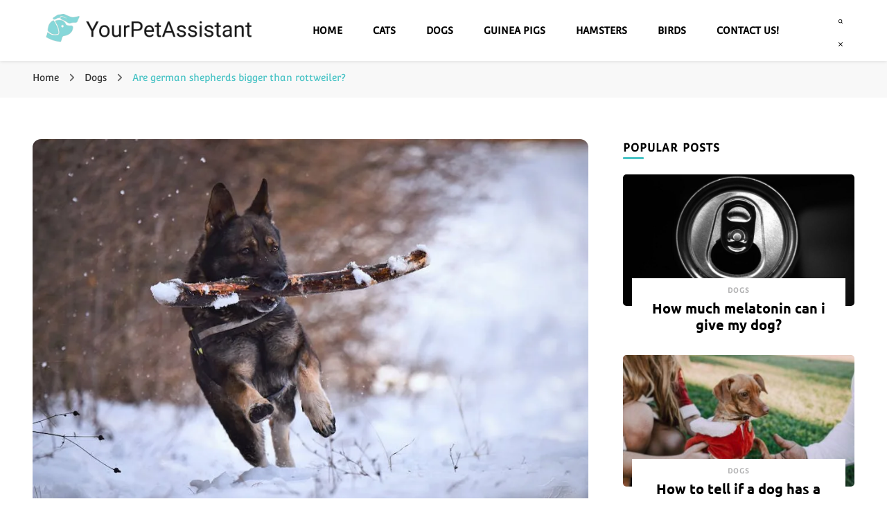

--- FILE ---
content_type: text/html; charset=UTF-8
request_url: https://yourpetassistant.com/are-german-shepherds-bigger-than-rottweiler/
body_size: 23062
content:
<!DOCTYPE html><html lang="en-US" prefix="og: http://ogp.me/ns# article: http://ogp.me/ns/article#" prefix="og: https://ogp.me/ns#"><head itemscope="" itemtype="http://schema.org/WebSite"><meta charset="UTF-8"/>
<script>var __ezHttpConsent={setByCat:function(src,tagType,attributes,category,force,customSetScriptFn=null){var setScript=function(){if(force||window.ezTcfConsent[category]){if(typeof customSetScriptFn==='function'){customSetScriptFn();}else{var scriptElement=document.createElement(tagType);scriptElement.src=src;attributes.forEach(function(attr){for(var key in attr){if(attr.hasOwnProperty(key)){scriptElement.setAttribute(key,attr[key]);}}});var firstScript=document.getElementsByTagName(tagType)[0];firstScript.parentNode.insertBefore(scriptElement,firstScript);}}};if(force||(window.ezTcfConsent&&window.ezTcfConsent.loaded)){setScript();}else if(typeof getEzConsentData==="function"){getEzConsentData().then(function(ezTcfConsent){if(ezTcfConsent&&ezTcfConsent.loaded){setScript();}else{console.error("cannot get ez consent data");force=true;setScript();}});}else{force=true;setScript();console.error("getEzConsentData is not a function");}},};</script>
<script>var ezTcfConsent=window.ezTcfConsent?window.ezTcfConsent:{loaded:false,store_info:false,develop_and_improve_services:false,measure_ad_performance:false,measure_content_performance:false,select_basic_ads:false,create_ad_profile:false,select_personalized_ads:false,create_content_profile:false,select_personalized_content:false,understand_audiences:false,use_limited_data_to_select_content:false,};function getEzConsentData(){return new Promise(function(resolve){document.addEventListener("ezConsentEvent",function(event){var ezTcfConsent=event.detail.ezTcfConsent;resolve(ezTcfConsent);});});}</script>
<script>if(typeof _setEzCookies!=='function'){function _setEzCookies(ezConsentData){var cookies=window.ezCookieQueue;for(var i=0;i<cookies.length;i++){var cookie=cookies[i];if(ezConsentData&&ezConsentData.loaded&&ezConsentData[cookie.tcfCategory]){document.cookie=cookie.name+"="+cookie.value;}}}}
window.ezCookieQueue=window.ezCookieQueue||[];if(typeof addEzCookies!=='function'){function addEzCookies(arr){window.ezCookieQueue=[...window.ezCookieQueue,...arr];}}
addEzCookies([{name:"ezoab_433356",value:"mod102-c; Path=/; Domain=yourpetassistant.com; Max-Age=7200",tcfCategory:"store_info",isEzoic:"true",},{name:"ezosuibasgeneris-1",value:"40ca030e-aa2f-4e3f-53be-02bdec6e3a13; Path=/; Domain=yourpetassistant.com; Expires=Mon, 18 Jan 2027 02:20:21 UTC; Secure; SameSite=None",tcfCategory:"understand_audiences",isEzoic:"true",}]);if(window.ezTcfConsent&&window.ezTcfConsent.loaded){_setEzCookies(window.ezTcfConsent);}else if(typeof getEzConsentData==="function"){getEzConsentData().then(function(ezTcfConsent){if(ezTcfConsent&&ezTcfConsent.loaded){_setEzCookies(window.ezTcfConsent);}else{console.error("cannot get ez consent data");_setEzCookies(window.ezTcfConsent);}});}else{console.error("getEzConsentData is not a function");_setEzCookies(window.ezTcfConsent);}</script><script type="text/javascript" data-ezscrex='false' data-cfasync='false'>window._ezaq = Object.assign({"edge_cache_status":12,"edge_response_time":970,"url":"https://yourpetassistant.com/are-german-shepherds-bigger-than-rottweiler/"}, typeof window._ezaq !== "undefined" ? window._ezaq : {});</script><script type="text/javascript" data-ezscrex='false' data-cfasync='false'>window._ezaq = Object.assign({"ab_test_id":"mod102-c"}, typeof window._ezaq !== "undefined" ? window._ezaq : {});window.__ez=window.__ez||{};window.__ez.tf={};</script><script type="text/javascript" data-ezscrex='false' data-cfasync='false'>window.ezDisableAds = true;</script>
<script data-ezscrex='false' data-cfasync='false' data-pagespeed-no-defer>var __ez=__ez||{};__ez.stms=Date.now();__ez.evt={};__ez.script={};__ez.ck=__ez.ck||{};__ez.template={};__ez.template.isOrig=true;window.__ezScriptHost="//www.ezojs.com";__ez.queue=__ez.queue||function(){var e=0,i=0,t=[],n=!1,o=[],r=[],s=!0,a=function(e,i,n,o,r,s,a){var l=arguments.length>7&&void 0!==arguments[7]?arguments[7]:window,d=this;this.name=e,this.funcName=i,this.parameters=null===n?null:w(n)?n:[n],this.isBlock=o,this.blockedBy=r,this.deleteWhenComplete=s,this.isError=!1,this.isComplete=!1,this.isInitialized=!1,this.proceedIfError=a,this.fWindow=l,this.isTimeDelay=!1,this.process=function(){f("... func = "+e),d.isInitialized=!0,d.isComplete=!0,f("... func.apply: "+e);var i=d.funcName.split("."),n=null,o=this.fWindow||window;i.length>3||(n=3===i.length?o[i[0]][i[1]][i[2]]:2===i.length?o[i[0]][i[1]]:o[d.funcName]),null!=n&&n.apply(null,this.parameters),!0===d.deleteWhenComplete&&delete t[e],!0===d.isBlock&&(f("----- F'D: "+d.name),m())}},l=function(e,i,t,n,o,r,s){var a=arguments.length>7&&void 0!==arguments[7]?arguments[7]:window,l=this;this.name=e,this.path=i,this.async=o,this.defer=r,this.isBlock=t,this.blockedBy=n,this.isInitialized=!1,this.isError=!1,this.isComplete=!1,this.proceedIfError=s,this.fWindow=a,this.isTimeDelay=!1,this.isPath=function(e){return"/"===e[0]&&"/"!==e[1]},this.getSrc=function(e){return void 0!==window.__ezScriptHost&&this.isPath(e)&&"banger.js"!==this.name?window.__ezScriptHost+e:e},this.process=function(){l.isInitialized=!0,f("... file = "+e);var i=this.fWindow?this.fWindow.document:document,t=i.createElement("script");t.src=this.getSrc(this.path),!0===o?t.async=!0:!0===r&&(t.defer=!0),t.onerror=function(){var e={url:window.location.href,name:l.name,path:l.path,user_agent:window.navigator.userAgent};"undefined"!=typeof _ezaq&&(e.pageview_id=_ezaq.page_view_id);var i=encodeURIComponent(JSON.stringify(e)),t=new XMLHttpRequest;t.open("GET","//g.ezoic.net/ezqlog?d="+i,!0),t.send(),f("----- ERR'D: "+l.name),l.isError=!0,!0===l.isBlock&&m()},t.onreadystatechange=t.onload=function(){var e=t.readyState;f("----- F'D: "+l.name),e&&!/loaded|complete/.test(e)||(l.isComplete=!0,!0===l.isBlock&&m())},i.getElementsByTagName("head")[0].appendChild(t)}},d=function(e,i){this.name=e,this.path="",this.async=!1,this.defer=!1,this.isBlock=!1,this.blockedBy=[],this.isInitialized=!0,this.isError=!1,this.isComplete=i,this.proceedIfError=!1,this.isTimeDelay=!1,this.process=function(){}};function c(e,i,n,s,a,d,c,u,f){var m=new l(e,i,n,s,a,d,c,f);!0===u?o[e]=m:r[e]=m,t[e]=m,h(m)}function h(e){!0!==u(e)&&0!=s&&e.process()}function u(e){if(!0===e.isTimeDelay&&!1===n)return f(e.name+" blocked = TIME DELAY!"),!0;if(w(e.blockedBy))for(var i=0;i<e.blockedBy.length;i++){var o=e.blockedBy[i];if(!1===t.hasOwnProperty(o))return f(e.name+" blocked = "+o),!0;if(!0===e.proceedIfError&&!0===t[o].isError)return!1;if(!1===t[o].isComplete)return f(e.name+" blocked = "+o),!0}return!1}function f(e){var i=window.location.href,t=new RegExp("[?&]ezq=([^&#]*)","i").exec(i);"1"===(t?t[1]:null)&&console.debug(e)}function m(){++e>200||(f("let's go"),p(o),p(r))}function p(e){for(var i in e)if(!1!==e.hasOwnProperty(i)){var t=e[i];!0===t.isComplete||u(t)||!0===t.isInitialized||!0===t.isError?!0===t.isError?f(t.name+": error"):!0===t.isComplete?f(t.name+": complete already"):!0===t.isInitialized&&f(t.name+": initialized already"):t.process()}}function w(e){return"[object Array]"==Object.prototype.toString.call(e)}return window.addEventListener("load",(function(){setTimeout((function(){n=!0,f("TDELAY -----"),m()}),5e3)}),!1),{addFile:c,addFileOnce:function(e,i,n,o,r,s,a,l,d){t[e]||c(e,i,n,o,r,s,a,l,d)},addDelayFile:function(e,i){var n=new l(e,i,!1,[],!1,!1,!0);n.isTimeDelay=!0,f(e+" ...  FILE! TDELAY"),r[e]=n,t[e]=n,h(n)},addFunc:function(e,n,s,l,d,c,u,f,m,p){!0===c&&(e=e+"_"+i++);var w=new a(e,n,s,l,d,u,f,p);!0===m?o[e]=w:r[e]=w,t[e]=w,h(w)},addDelayFunc:function(e,i,n){var o=new a(e,i,n,!1,[],!0,!0);o.isTimeDelay=!0,f(e+" ...  FUNCTION! TDELAY"),r[e]=o,t[e]=o,h(o)},items:t,processAll:m,setallowLoad:function(e){s=e},markLoaded:function(e){if(e&&0!==e.length){if(e in t){var i=t[e];!0===i.isComplete?f(i.name+" "+e+": error loaded duplicate"):(i.isComplete=!0,i.isInitialized=!0)}else t[e]=new d(e,!0);f("markLoaded dummyfile: "+t[e].name)}},logWhatsBlocked:function(){for(var e in t)!1!==t.hasOwnProperty(e)&&u(t[e])}}}();__ez.evt.add=function(e,t,n){e.addEventListener?e.addEventListener(t,n,!1):e.attachEvent?e.attachEvent("on"+t,n):e["on"+t]=n()},__ez.evt.remove=function(e,t,n){e.removeEventListener?e.removeEventListener(t,n,!1):e.detachEvent?e.detachEvent("on"+t,n):delete e["on"+t]};__ez.script.add=function(e){var t=document.createElement("script");t.src=e,t.async=!0,t.type="text/javascript",document.getElementsByTagName("head")[0].appendChild(t)};__ez.dot=__ez.dot||{};__ez.queue.addFileOnce('/detroitchicago/boise.js', '/detroitchicago/boise.js?gcb=195-0&cb=5', true, [], true, false, true, false);__ez.queue.addFileOnce('/parsonsmaize/abilene.js', '/parsonsmaize/abilene.js?gcb=195-0&cb=e80eca0cdb', true, [], true, false, true, false);__ez.queue.addFileOnce('/parsonsmaize/mulvane.js', '/parsonsmaize/mulvane.js?gcb=195-0&cb=e75e48eec0', true, ['/parsonsmaize/abilene.js'], true, false, true, false);__ez.queue.addFileOnce('/detroitchicago/birmingham.js', '/detroitchicago/birmingham.js?gcb=195-0&cb=539c47377c', true, ['/parsonsmaize/abilene.js'], true, false, true, false);</script>
<script data-ezscrex="false" type="text/javascript" data-cfasync="false">window._ezaq = Object.assign({"ad_cache_level":0,"adpicker_placement_cnt":0,"ai_placeholder_cache_level":0,"ai_placeholder_placement_cnt":-1,"article_category":"Dogs","author":"Pet Assistant","domain":"yourpetassistant.com","domain_id":433356,"ezcache_level":1,"ezcache_skip_code":0,"has_bad_image":0,"has_bad_words":0,"is_sitespeed":0,"lt_cache_level":0,"publish_date":"2023-03-02","response_size":107734,"response_size_orig":101929,"response_time_orig":1091,"template_id":5,"url":"https://yourpetassistant.com/are-german-shepherds-bigger-than-rottweiler/","word_count":0,"worst_bad_word_level":0}, typeof window._ezaq !== "undefined" ? window._ezaq : {});__ez.queue.markLoaded('ezaqBaseReady');</script>
<script type='text/javascript' data-ezscrex='false' data-cfasync='false'>
window.ezAnalyticsStatic = true;

function analyticsAddScript(script) {
	var ezDynamic = document.createElement('script');
	ezDynamic.type = 'text/javascript';
	ezDynamic.innerHTML = script;
	document.head.appendChild(ezDynamic);
}
function getCookiesWithPrefix() {
    var allCookies = document.cookie.split(';');
    var cookiesWithPrefix = {};

    for (var i = 0; i < allCookies.length; i++) {
        var cookie = allCookies[i].trim();

        for (var j = 0; j < arguments.length; j++) {
            var prefix = arguments[j];
            if (cookie.indexOf(prefix) === 0) {
                var cookieParts = cookie.split('=');
                var cookieName = cookieParts[0];
                var cookieValue = cookieParts.slice(1).join('=');
                cookiesWithPrefix[cookieName] = decodeURIComponent(cookieValue);
                break; // Once matched, no need to check other prefixes
            }
        }
    }

    return cookiesWithPrefix;
}
function productAnalytics() {
	var d = {"pr":[6],"omd5":"7a4353bf4077c1ef7994c1b1816a0357","nar":"risk score"};
	d.u = _ezaq.url;
	d.p = _ezaq.page_view_id;
	d.v = _ezaq.visit_uuid;
	d.ab = _ezaq.ab_test_id;
	d.e = JSON.stringify(_ezaq);
	d.ref = document.referrer;
	d.c = getCookiesWithPrefix('active_template', 'ez', 'lp_');
	if(typeof ez_utmParams !== 'undefined') {
		d.utm = ez_utmParams;
	}

	var dataText = JSON.stringify(d);
	var xhr = new XMLHttpRequest();
	xhr.open('POST','/ezais/analytics?cb=1', true);
	xhr.onload = function () {
		if (xhr.status!=200) {
            return;
		}

        if(document.readyState !== 'loading') {
            analyticsAddScript(xhr.response);
            return;
        }

        var eventFunc = function() {
            if(document.readyState === 'loading') {
                return;
            }
            document.removeEventListener('readystatechange', eventFunc, false);
            analyticsAddScript(xhr.response);
        };

        document.addEventListener('readystatechange', eventFunc, false);
	};
	xhr.setRequestHeader('Content-Type','text/plain');
	xhr.send(dataText);
}
__ez.queue.addFunc("productAnalytics", "productAnalytics", null, true, ['ezaqBaseReady'], false, false, false, true);
</script><base href="https://yourpetassistant.com/are-german-shepherds-bigger-than-rottweiler/"/>
	    
    <meta name="viewport" content="width=device-width, initial-scale=1"/>
    <link rel="profile" href="http://gmpg.org/xfn/11"/>
    <link rel="preload" href="https://yourpetassistant.com/wp-content/fonts/convergence/rax5HiePvdgXPmmMHcIPYShdu08.woff2" as="font" type="font/woff2" crossorigin=""/><link rel="preload" href="https://yourpetassistant.com/wp-content/fonts/nunito/XRXI3I6Li01BKofiOc5wtlZ2di8HDFwmdTQ3jw.woff2" as="font" type="font/woff2" crossorigin=""/><link rel="preload" href="https://yourpetassistant.com/wp-content/fonts/ubuntu/4iCv6KVjbNBYlgoCxCvjsGyN.woff2" as="font" type="font/woff2" crossorigin=""/>
<!-- Search Engine Optimization by Rank Math - https://rankmath.com/ -->
<title>Are german shepherds bigger than rottweiler? | Your Pet Assistant</title>
<meta name="description" content="There is no definitive answer to this question as both breeds of dog can vary considerably in size. However, on average, German Shepherds are typically"/>
<meta name="robots" content="follow, index, max-snippet:250, max-video-preview:6, max-image-preview:large"/>
<link rel="canonical" href="https://yourpetassistant.com/are-german-shepherds-bigger-than-rottweiler/"/>
<meta property="og:locale" content="en_US"/>
<meta property="og:type" content="article"/>
<meta property="og:title" content="Are german shepherds bigger than rottweiler? | Your Pet Assistant"/>
<meta property="og:description" content="There is no definitive answer to this question as both breeds of dog can vary considerably in size. However, on average, German Shepherds are typically"/>
<meta property="og:url" content="https://yourpetassistant.com/are-german-shepherds-bigger-than-rottweiler/"/>
<meta property="og:site_name" content="Your Pet Assistant"/>
<meta property="article:tag" content="dangerous"/>
<meta property="article:tag" content="german shepherd"/>
<meta property="article:tag" content="rottweiler"/>
<meta property="article:section" content="Dogs"/>
<meta property="og:updated_time" content="2023-04-21T09:08:01+00:00"/>
<meta property="og:image" content="https://yourpetassistant.com/wp-content/uploads/2023/03/are-german-shepherds-bigger-than-rottweiler_1.jpg-jpg.webp"/>
<meta property="og:image:secure_url" content="https://yourpetassistant.com/wp-content/uploads/2023/03/are-german-shepherds-bigger-than-rottweiler_1.jpg-jpg.webp"/>
<meta property="og:image:width" content="940"/>
<meta property="og:image:height" content="627"/>
<meta property="og:image:alt" content="Are german shepherds bigger than rottweiler?"/>
<meta property="og:image:type" content="image/jpeg"/>
<meta property="article:published_time" content="2023-03-02T08:54:37+00:00"/>
<meta property="article:modified_time" content="2023-04-21T09:08:01+00:00"/>
<meta name="twitter:card" content="summary_large_image"/>
<meta name="twitter:title" content="Are german shepherds bigger than rottweiler? | Your Pet Assistant"/>
<meta name="twitter:description" content="There is no definitive answer to this question as both breeds of dog can vary considerably in size. However, on average, German Shepherds are typically"/>
<meta name="twitter:image" content="https://yourpetassistant.com/wp-content/uploads/2023/03/are-german-shepherds-bigger-than-rottweiler_1.jpg-jpg.webp"/>
<meta name="twitter:label1" content="Written by"/>
<meta name="twitter:data1" content="Pet Assistant"/>
<meta name="twitter:label2" content="Time to read"/>
<meta name="twitter:data2" content="9 minutes"/>
<script type="application/ld+json" class="rank-math-schema">{"@context":"https://schema.org","@graph":[{"@type":["NewsMediaOrganization","Organization"],"@id":"https://yourpetassistant.com/#organization","name":"Your Pet Assistant","url":"https://yourpetassistant.com","logo":{"@type":"ImageObject","@id":"https://yourpetassistant.com/#logo","url":"https://yourpetassistant.com/wp-content/uploads/2023/02/logo-xlarge1.png","contentUrl":"https://yourpetassistant.com/wp-content/uploads/2023/02/logo-xlarge1.png","caption":"Your Pet Assistant","inLanguage":"en-US","width":"2000","height":"354"}},{"@type":"WebSite","@id":"https://yourpetassistant.com/#website","url":"https://yourpetassistant.com","name":"Your Pet Assistant","alternateName":"YPA.com","publisher":{"@id":"https://yourpetassistant.com/#organization"},"inLanguage":"en-US"},{"@type":"ImageObject","@id":"https://yourpetassistant.com/wp-content/uploads/2023/03/are-german-shepherds-bigger-than-rottweiler_1.jpg-jpg.webp","url":"https://yourpetassistant.com/wp-content/uploads/2023/03/are-german-shepherds-bigger-than-rottweiler_1.jpg-jpg.webp","width":"940","height":"627","inLanguage":"en-US"},{"@type":"WebPage","@id":"https://yourpetassistant.com/are-german-shepherds-bigger-than-rottweiler/#webpage","url":"https://yourpetassistant.com/are-german-shepherds-bigger-than-rottweiler/","name":"Are german shepherds bigger than rottweiler? | Your Pet Assistant","datePublished":"2023-03-02T08:54:37+00:00","dateModified":"2023-04-21T09:08:01+00:00","isPartOf":{"@id":"https://yourpetassistant.com/#website"},"primaryImageOfPage":{"@id":"https://yourpetassistant.com/wp-content/uploads/2023/03/are-german-shepherds-bigger-than-rottweiler_1.jpg-jpg.webp"},"inLanguage":"en-US"},{"@type":"Person","@id":"https://yourpetassistant.com/are-german-shepherds-bigger-than-rottweiler/#author","name":"Pet Assistant","image":{"@type":"ImageObject","@id":"https://secure.gravatar.com/avatar/04885711b90d0128e5c56ffee67522b1?s=96&amp;d=mm&amp;r=g","url":"https://secure.gravatar.com/avatar/04885711b90d0128e5c56ffee67522b1?s=96&amp;d=mm&amp;r=g","caption":"Pet Assistant","inLanguage":"en-US"},"sameAs":["https://yourpetassistant.com/"],"worksFor":{"@id":"https://yourpetassistant.com/#organization"}},{"@type":"BlogPosting","headline":"Are german shepherds bigger than rottweiler? | Your Pet Assistant | Your Pet Assistant","datePublished":"2023-03-02T08:54:37+00:00","dateModified":"2023-04-21T09:08:01+00:00","articleSection":"Dogs","author":{"@id":"https://yourpetassistant.com/are-german-shepherds-bigger-than-rottweiler/#author","name":"Pet Assistant"},"publisher":{"@id":"https://yourpetassistant.com/#organization"},"description":"There is no definitive answer to this question as both breeds of dog can vary considerably in size. However, on average, German Shepherds are typically","name":"Are german shepherds bigger than rottweiler? | Your Pet Assistant | Your Pet Assistant","@id":"https://yourpetassistant.com/are-german-shepherds-bigger-than-rottweiler/#richSnippet","isPartOf":{"@id":"https://yourpetassistant.com/are-german-shepherds-bigger-than-rottweiler/#webpage"},"image":{"@id":"https://yourpetassistant.com/wp-content/uploads/2023/03/are-german-shepherds-bigger-than-rottweiler_1.jpg-jpg.webp"},"inLanguage":"en-US","mainEntityOfPage":{"@id":"https://yourpetassistant.com/are-german-shepherds-bigger-than-rottweiler/#webpage"}}]}</script>
<!-- /Rank Math WordPress SEO plugin -->

<script type="text/javascript">
/* <![CDATA[ */
window._wpemojiSettings = {"baseUrl":"https:\/\/s.w.org\/images\/core\/emoji\/15.0.3\/72x72\/","ext":".png","svgUrl":"https:\/\/s.w.org\/images\/core\/emoji\/15.0.3\/svg\/","svgExt":".svg","source":{"concatemoji":"https:\/\/yourpetassistant.com\/wp-includes\/js\/wp-emoji-release.min.js"}};
/*! This file is auto-generated */
!function(i,n){var o,s,e;function c(e){try{var t={supportTests:e,timestamp:(new Date).valueOf()};sessionStorage.setItem(o,JSON.stringify(t))}catch(e){}}function p(e,t,n){e.clearRect(0,0,e.canvas.width,e.canvas.height),e.fillText(t,0,0);var t=new Uint32Array(e.getImageData(0,0,e.canvas.width,e.canvas.height).data),r=(e.clearRect(0,0,e.canvas.width,e.canvas.height),e.fillText(n,0,0),new Uint32Array(e.getImageData(0,0,e.canvas.width,e.canvas.height).data));return t.every(function(e,t){return e===r[t]})}function u(e,t,n){switch(t){case"flag":return n(e,"\ud83c\udff3\ufe0f\u200d\u26a7\ufe0f","\ud83c\udff3\ufe0f\u200b\u26a7\ufe0f")?!1:!n(e,"\ud83c\uddfa\ud83c\uddf3","\ud83c\uddfa\u200b\ud83c\uddf3")&&!n(e,"\ud83c\udff4\udb40\udc67\udb40\udc62\udb40\udc65\udb40\udc6e\udb40\udc67\udb40\udc7f","\ud83c\udff4\u200b\udb40\udc67\u200b\udb40\udc62\u200b\udb40\udc65\u200b\udb40\udc6e\u200b\udb40\udc67\u200b\udb40\udc7f");case"emoji":return!n(e,"\ud83d\udc26\u200d\u2b1b","\ud83d\udc26\u200b\u2b1b")}return!1}function f(e,t,n){var r="undefined"!=typeof WorkerGlobalScope&&self instanceof WorkerGlobalScope?new OffscreenCanvas(300,150):i.createElement("canvas"),a=r.getContext("2d",{willReadFrequently:!0}),o=(a.textBaseline="top",a.font="600 32px Arial",{});return e.forEach(function(e){o[e]=t(a,e,n)}),o}function t(e){var t=i.createElement("script");t.src=e,t.defer=!0,i.head.appendChild(t)}"undefined"!=typeof Promise&&(o="wpEmojiSettingsSupports",s=["flag","emoji"],n.supports={everything:!0,everythingExceptFlag:!0},e=new Promise(function(e){i.addEventListener("DOMContentLoaded",e,{once:!0})}),new Promise(function(t){var n=function(){try{var e=JSON.parse(sessionStorage.getItem(o));if("object"==typeof e&&"number"==typeof e.timestamp&&(new Date).valueOf()<e.timestamp+604800&&"object"==typeof e.supportTests)return e.supportTests}catch(e){}return null}();if(!n){if("undefined"!=typeof Worker&&"undefined"!=typeof OffscreenCanvas&&"undefined"!=typeof URL&&URL.createObjectURL&&"undefined"!=typeof Blob)try{var e="postMessage("+f.toString()+"("+[JSON.stringify(s),u.toString(),p.toString()].join(",")+"));",r=new Blob([e],{type:"text/javascript"}),a=new Worker(URL.createObjectURL(r),{name:"wpTestEmojiSupports"});return void(a.onmessage=function(e){c(n=e.data),a.terminate(),t(n)})}catch(e){}c(n=f(s,u,p))}t(n)}).then(function(e){for(var t in e)n.supports[t]=e[t],n.supports.everything=n.supports.everything&&n.supports[t],"flag"!==t&&(n.supports.everythingExceptFlag=n.supports.everythingExceptFlag&&n.supports[t]);n.supports.everythingExceptFlag=n.supports.everythingExceptFlag&&!n.supports.flag,n.DOMReady=!1,n.readyCallback=function(){n.DOMReady=!0}}).then(function(){return e}).then(function(){var e;n.supports.everything||(n.readyCallback(),(e=n.source||{}).concatemoji?t(e.concatemoji):e.wpemoji&&e.twemoji&&(t(e.twemoji),t(e.wpemoji)))}))}((window,document),window._wpemojiSettings);
/* ]]> */
</script>
<style id="wp-emoji-styles-inline-css" type="text/css">

	img.wp-smiley, img.emoji {
		display: inline !important;
		border: none !important;
		box-shadow: none !important;
		height: 1em !important;
		width: 1em !important;
		margin: 0 0.07em !important;
		vertical-align: -0.1em !important;
		background: none !important;
		padding: 0 !important;
	}
</style>
<link rel="stylesheet" id="wp-block-library-css" href="https://yourpetassistant.com/wp-includes/css/dist/block-library/style.min.css" type="text/css" media="all"/>
<style id="classic-theme-styles-inline-css" type="text/css">
/*! This file is auto-generated */
.wp-block-button__link{color:#fff;background-color:#32373c;border-radius:9999px;box-shadow:none;text-decoration:none;padding:calc(.667em + 2px) calc(1.333em + 2px);font-size:1.125em}.wp-block-file__button{background:#32373c;color:#fff;text-decoration:none}
</style>
<style id="global-styles-inline-css" type="text/css">
body{--wp--preset--color--black: #000000;--wp--preset--color--cyan-bluish-gray: #abb8c3;--wp--preset--color--white: #ffffff;--wp--preset--color--pale-pink: #f78da7;--wp--preset--color--vivid-red: #cf2e2e;--wp--preset--color--luminous-vivid-orange: #ff6900;--wp--preset--color--luminous-vivid-amber: #fcb900;--wp--preset--color--light-green-cyan: #7bdcb5;--wp--preset--color--vivid-green-cyan: #00d084;--wp--preset--color--pale-cyan-blue: #8ed1fc;--wp--preset--color--vivid-cyan-blue: #0693e3;--wp--preset--color--vivid-purple: #9b51e0;--wp--preset--gradient--vivid-cyan-blue-to-vivid-purple: linear-gradient(135deg,rgba(6,147,227,1) 0%,rgb(155,81,224) 100%);--wp--preset--gradient--light-green-cyan-to-vivid-green-cyan: linear-gradient(135deg,rgb(122,220,180) 0%,rgb(0,208,130) 100%);--wp--preset--gradient--luminous-vivid-amber-to-luminous-vivid-orange: linear-gradient(135deg,rgba(252,185,0,1) 0%,rgba(255,105,0,1) 100%);--wp--preset--gradient--luminous-vivid-orange-to-vivid-red: linear-gradient(135deg,rgba(255,105,0,1) 0%,rgb(207,46,46) 100%);--wp--preset--gradient--very-light-gray-to-cyan-bluish-gray: linear-gradient(135deg,rgb(238,238,238) 0%,rgb(169,184,195) 100%);--wp--preset--gradient--cool-to-warm-spectrum: linear-gradient(135deg,rgb(74,234,220) 0%,rgb(151,120,209) 20%,rgb(207,42,186) 40%,rgb(238,44,130) 60%,rgb(251,105,98) 80%,rgb(254,248,76) 100%);--wp--preset--gradient--blush-light-purple: linear-gradient(135deg,rgb(255,206,236) 0%,rgb(152,150,240) 100%);--wp--preset--gradient--blush-bordeaux: linear-gradient(135deg,rgb(254,205,165) 0%,rgb(254,45,45) 50%,rgb(107,0,62) 100%);--wp--preset--gradient--luminous-dusk: linear-gradient(135deg,rgb(255,203,112) 0%,rgb(199,81,192) 50%,rgb(65,88,208) 100%);--wp--preset--gradient--pale-ocean: linear-gradient(135deg,rgb(255,245,203) 0%,rgb(182,227,212) 50%,rgb(51,167,181) 100%);--wp--preset--gradient--electric-grass: linear-gradient(135deg,rgb(202,248,128) 0%,rgb(113,206,126) 100%);--wp--preset--gradient--midnight: linear-gradient(135deg,rgb(2,3,129) 0%,rgb(40,116,252) 100%);--wp--preset--font-size--small: 13px;--wp--preset--font-size--medium: 20px;--wp--preset--font-size--large: 36px;--wp--preset--font-size--x-large: 42px;--wp--preset--spacing--20: 0.44rem;--wp--preset--spacing--30: 0.67rem;--wp--preset--spacing--40: 1rem;--wp--preset--spacing--50: 1.5rem;--wp--preset--spacing--60: 2.25rem;--wp--preset--spacing--70: 3.38rem;--wp--preset--spacing--80: 5.06rem;--wp--preset--shadow--natural: 6px 6px 9px rgba(0, 0, 0, 0.2);--wp--preset--shadow--deep: 12px 12px 50px rgba(0, 0, 0, 0.4);--wp--preset--shadow--sharp: 6px 6px 0px rgba(0, 0, 0, 0.2);--wp--preset--shadow--outlined: 6px 6px 0px -3px rgba(255, 255, 255, 1), 6px 6px rgba(0, 0, 0, 1);--wp--preset--shadow--crisp: 6px 6px 0px rgba(0, 0, 0, 1);}:where(.is-layout-flex){gap: 0.5em;}:where(.is-layout-grid){gap: 0.5em;}body .is-layout-flex{display: flex;}body .is-layout-flex{flex-wrap: wrap;align-items: center;}body .is-layout-flex > *{margin: 0;}body .is-layout-grid{display: grid;}body .is-layout-grid > *{margin: 0;}:where(.wp-block-columns.is-layout-flex){gap: 2em;}:where(.wp-block-columns.is-layout-grid){gap: 2em;}:where(.wp-block-post-template.is-layout-flex){gap: 1.25em;}:where(.wp-block-post-template.is-layout-grid){gap: 1.25em;}.has-black-color{color: var(--wp--preset--color--black) !important;}.has-cyan-bluish-gray-color{color: var(--wp--preset--color--cyan-bluish-gray) !important;}.has-white-color{color: var(--wp--preset--color--white) !important;}.has-pale-pink-color{color: var(--wp--preset--color--pale-pink) !important;}.has-vivid-red-color{color: var(--wp--preset--color--vivid-red) !important;}.has-luminous-vivid-orange-color{color: var(--wp--preset--color--luminous-vivid-orange) !important;}.has-luminous-vivid-amber-color{color: var(--wp--preset--color--luminous-vivid-amber) !important;}.has-light-green-cyan-color{color: var(--wp--preset--color--light-green-cyan) !important;}.has-vivid-green-cyan-color{color: var(--wp--preset--color--vivid-green-cyan) !important;}.has-pale-cyan-blue-color{color: var(--wp--preset--color--pale-cyan-blue) !important;}.has-vivid-cyan-blue-color{color: var(--wp--preset--color--vivid-cyan-blue) !important;}.has-vivid-purple-color{color: var(--wp--preset--color--vivid-purple) !important;}.has-black-background-color{background-color: var(--wp--preset--color--black) !important;}.has-cyan-bluish-gray-background-color{background-color: var(--wp--preset--color--cyan-bluish-gray) !important;}.has-white-background-color{background-color: var(--wp--preset--color--white) !important;}.has-pale-pink-background-color{background-color: var(--wp--preset--color--pale-pink) !important;}.has-vivid-red-background-color{background-color: var(--wp--preset--color--vivid-red) !important;}.has-luminous-vivid-orange-background-color{background-color: var(--wp--preset--color--luminous-vivid-orange) !important;}.has-luminous-vivid-amber-background-color{background-color: var(--wp--preset--color--luminous-vivid-amber) !important;}.has-light-green-cyan-background-color{background-color: var(--wp--preset--color--light-green-cyan) !important;}.has-vivid-green-cyan-background-color{background-color: var(--wp--preset--color--vivid-green-cyan) !important;}.has-pale-cyan-blue-background-color{background-color: var(--wp--preset--color--pale-cyan-blue) !important;}.has-vivid-cyan-blue-background-color{background-color: var(--wp--preset--color--vivid-cyan-blue) !important;}.has-vivid-purple-background-color{background-color: var(--wp--preset--color--vivid-purple) !important;}.has-black-border-color{border-color: var(--wp--preset--color--black) !important;}.has-cyan-bluish-gray-border-color{border-color: var(--wp--preset--color--cyan-bluish-gray) !important;}.has-white-border-color{border-color: var(--wp--preset--color--white) !important;}.has-pale-pink-border-color{border-color: var(--wp--preset--color--pale-pink) !important;}.has-vivid-red-border-color{border-color: var(--wp--preset--color--vivid-red) !important;}.has-luminous-vivid-orange-border-color{border-color: var(--wp--preset--color--luminous-vivid-orange) !important;}.has-luminous-vivid-amber-border-color{border-color: var(--wp--preset--color--luminous-vivid-amber) !important;}.has-light-green-cyan-border-color{border-color: var(--wp--preset--color--light-green-cyan) !important;}.has-vivid-green-cyan-border-color{border-color: var(--wp--preset--color--vivid-green-cyan) !important;}.has-pale-cyan-blue-border-color{border-color: var(--wp--preset--color--pale-cyan-blue) !important;}.has-vivid-cyan-blue-border-color{border-color: var(--wp--preset--color--vivid-cyan-blue) !important;}.has-vivid-purple-border-color{border-color: var(--wp--preset--color--vivid-purple) !important;}.has-vivid-cyan-blue-to-vivid-purple-gradient-background{background: var(--wp--preset--gradient--vivid-cyan-blue-to-vivid-purple) !important;}.has-light-green-cyan-to-vivid-green-cyan-gradient-background{background: var(--wp--preset--gradient--light-green-cyan-to-vivid-green-cyan) !important;}.has-luminous-vivid-amber-to-luminous-vivid-orange-gradient-background{background: var(--wp--preset--gradient--luminous-vivid-amber-to-luminous-vivid-orange) !important;}.has-luminous-vivid-orange-to-vivid-red-gradient-background{background: var(--wp--preset--gradient--luminous-vivid-orange-to-vivid-red) !important;}.has-very-light-gray-to-cyan-bluish-gray-gradient-background{background: var(--wp--preset--gradient--very-light-gray-to-cyan-bluish-gray) !important;}.has-cool-to-warm-spectrum-gradient-background{background: var(--wp--preset--gradient--cool-to-warm-spectrum) !important;}.has-blush-light-purple-gradient-background{background: var(--wp--preset--gradient--blush-light-purple) !important;}.has-blush-bordeaux-gradient-background{background: var(--wp--preset--gradient--blush-bordeaux) !important;}.has-luminous-dusk-gradient-background{background: var(--wp--preset--gradient--luminous-dusk) !important;}.has-pale-ocean-gradient-background{background: var(--wp--preset--gradient--pale-ocean) !important;}.has-electric-grass-gradient-background{background: var(--wp--preset--gradient--electric-grass) !important;}.has-midnight-gradient-background{background: var(--wp--preset--gradient--midnight) !important;}.has-small-font-size{font-size: var(--wp--preset--font-size--small) !important;}.has-medium-font-size{font-size: var(--wp--preset--font-size--medium) !important;}.has-large-font-size{font-size: var(--wp--preset--font-size--large) !important;}.has-x-large-font-size{font-size: var(--wp--preset--font-size--x-large) !important;}
.wp-block-navigation a:where(:not(.wp-element-button)){color: inherit;}
:where(.wp-block-post-template.is-layout-flex){gap: 1.25em;}:where(.wp-block-post-template.is-layout-grid){gap: 1.25em;}
:where(.wp-block-columns.is-layout-flex){gap: 2em;}:where(.wp-block-columns.is-layout-grid){gap: 2em;}
.wp-block-pullquote{font-size: 1.5em;line-height: 1.6;}
</style>
<link rel="stylesheet" id="blossomthemes-instagram-feed-css" href="https://yourpetassistant.com/wp-content/plugins/blossomthemes-instagram-feed/public/css/blossomthemes-instagram-feed-public.css" type="text/css" media="all"/>
<link rel="stylesheet" id="magnific-popup-css" href="https://yourpetassistant.com/wp-content/plugins/blossomthemes-instagram-feed/public/css/magnific-popup.min.css" type="text/css" media="all"/>
<link rel="stylesheet" id="blossomthemes-toolkit-css" href="https://yourpetassistant.com/wp-content/plugins/blossomthemes-toolkit/public/css/blossomthemes-toolkit-public.min.css" type="text/css" media="all"/>
<link rel="stylesheet" id="jpibfi-style-css" href="https://yourpetassistant.com/wp-content/plugins/jquery-pin-it-button-for-images/css/client.css" type="text/css" media="all"/>
<link rel="stylesheet" id="owl-carousel-css" href="https://yourpetassistant.com/wp-content/themes/blossom-pin-pro/css/owl.carousel.min.css" type="text/css" media="all"/>
<link rel="stylesheet" id="animate-css" href="https://yourpetassistant.com/wp-content/themes/blossom-pin-pro/css/animate.min.css" type="text/css" media="all"/>
<link rel="stylesheet" id="blossom-pin-pro-google-fonts-css" href="https://yourpetassistant.com/wp-content/fonts/bf1f7d8f40d88c4751537b2c1bd1658f.css" type="text/css" media="all"/>
<link rel="stylesheet" id="blossom-pin-pro-css" href="https://yourpetassistant.com/wp-content/themes/blossom-pin-pro/style.css" type="text/css" media="all"/>
<link rel="stylesheet" id="jquery-fancybox-css" href="https://yourpetassistant.com/wp-content/themes/blossom-pin-pro/css/jquery.fancybox.min.css" type="text/css" media="all"/>
<script type="text/javascript" src="https://yourpetassistant.com/wp-includes/js/jquery/jquery.min.js" id="jquery-core-js"></script>
<script type="text/javascript" src="https://yourpetassistant.com/wp-includes/js/jquery/jquery-migrate.min.js" id="jquery-migrate-js"></script>
<link rel="https://api.w.org/" href="https://yourpetassistant.com/wp-json/"/><link rel="alternate" type="application/json" href="https://yourpetassistant.com/wp-json/wp/v2/posts/18888"/>		<!-- Custom Logo: hide header text -->
		<style id="custom-logo-css" type="text/css">
			.site-title, .site-description {
				position: absolute;
				clip: rect(1px, 1px, 1px, 1px);
			}
		</style>
		<link rel="alternate" type="application/json+oembed" href="https://yourpetassistant.com/wp-json/oembed/1.0/embed?url=https%3A%2F%2Fyourpetassistant.com%2Fare-german-shepherds-bigger-than-rottweiler%2F"/>
<link rel="alternate" type="text/xml+oembed" href="https://yourpetassistant.com/wp-json/oembed/1.0/embed?url=https%3A%2F%2Fyourpetassistant.com%2Fare-german-shepherds-bigger-than-rottweiler%2F&amp;format=xml"/>
<style type="text/css">
	a.pinit-button.custom span {
	background-image: url("https://yourpetassistant.com/wp-content/uploads/2023/03/pinterest-logo.png");	}

	.pinit-hover {
		opacity: 0.8 !important;
		filter: alpha(opacity=80) !important;
	}
	a.pinit-button {
	border-bottom: 0 !important;
	box-shadow: none !important;
	margin-bottom: 0 !important;
}
a.pinit-button::after {
    display: none;
}</style>
		<meta name="generator" content="performance-lab 3.0.0; plugins: "/>
<link rel="pingback" href="https://yourpetassistant.com/xmlrpc.php"/><script type="application/ld+json">{
    "@context": "http://schema.org",
    "@type": "BlogPosting",
    "mainEntityOfPage": {
        "@type": "WebPage",
        "@id": "https://yourpetassistant.com/are-german-shepherds-bigger-than-rottweiler/"
    },
    "headline": "Are german shepherds bigger than rottweiler?",
    "datePublished": "2023-03-02T08:54:37+0000",
    "dateModified": "2023-04-21T09:08:01+0000",
    "author": {
        "@type": "Person",
        "name": "Pet Assistant"
    },
    "description": "There is no definitive answer to this question as both breeds of dog can vary considerably in size. However, o",
    "image": {
        "@type": "ImageObject",
        "url": "https://yourpetassistant.com/wp-content/uploads/2023/03/are-german-shepherds-bigger-than-rottweiler_1.jpg-jpg.webp",
        "width": 940,
        "height": 627
    },
    "publisher": {
        "@type": "Organization",
        "name": "Your Pet Assistant",
        "description": "All you wanted to know about your best animal friend",
        "logo": {
            "@type": "ImageObject",
            "url": "https://yourpetassistant.com/wp-content/uploads/2023/03/cropped-logo-xlarge-334x60.png",
            "width": 334,
            "height": 60
        }
    }
}</script><meta property="og:title" content="Are german shepherds bigger than rottweiler?"/>
<meta property="og:type" content="article"/>
<meta property="og:image" content="https://yourpetassistant.com/wp-content/uploads/2023/03/are-german-shepherds-bigger-than-rottweiler_1.jpg-jpg.webp"/>
<meta property="og:image" content="https://yourpetassistant.com/wp-content/uploads/2023/03/are-german-shepherds-bigger-than-rottweiler_2.jpg.jpg"/>
<meta property="og:url" content="https://yourpetassistant.com/are-german-shepherds-bigger-than-rottweiler/"/>
<meta property="og:description" content="There is no definitive answer to this question as both breeds of dog can vary considerably in size. However, on average, German Shepherds are typically slightly larger than Rottweilers - both in terms of height and weight. This is just one of the many ways in which these two popular breeds differ from one another. … "/>
<meta property="og:locale" content="en_US"/>
<meta property="og:site_name" content="Your Pet Assistant"/>
<meta name="twitter:card" content="summary_large_image"/>
<meta property="article:tag" content="dangerous"/>
<meta property="article:tag" content="german shepherd"/>
<meta property="article:tag" content="rottweiler"/>
<meta property="article:section" content="Dogs"/>
<meta property="article:published_time" content="2023-03-02T08:54:37+00:00"/>
<meta property="article:modified_time" content="2023-04-21T09:08:01+00:00"/>
<meta property="article:author" content="https://yourpetassistant.com/author/petassistant/"/>
<script type="text/javascript" id="google_gtagjs" src="https://www.googletagmanager.com/gtag/js?id=G-HYM9Q5K3GB" async="async"></script>
<script type="text/javascript" id="google_gtagjs-inline">
/* <![CDATA[ */
window.dataLayer = window.dataLayer || [];function gtag(){dataLayer.push(arguments);}gtag('js', new Date());gtag('config', 'G-HYM9Q5K3GB', {} );
/* ]]> */
</script>
<link rel="icon" href="https://yourpetassistant.com/wp-content/uploads/2023/03/cropped-android-chrome-512x512-1-32x32.png" sizes="32x32"/>
<link rel="icon" href="https://yourpetassistant.com/wp-content/uploads/2023/03/cropped-android-chrome-512x512-1-192x192.png" sizes="192x192"/>
<link rel="apple-touch-icon" href="https://yourpetassistant.com/wp-content/uploads/2023/03/cropped-android-chrome-512x512-1-180x180.png"/>
<meta name="msapplication-TileImage" content="https://yourpetassistant.com/wp-content/uploads/2023/03/cropped-android-chrome-512x512-1-270x270.png"/>
<style type="text/css" media="all">

    /*Typography*/

    body,
    button,
    input,
    select,
    optgroup,
    textarea{
        font-family : Convergence;
        font-size   : 18px;        
    }
    
        
    .site-header .site-branding .site-title,
    .single-header .site-branding .site-title{
        font-family : Convergence;
        font-weight : 400;
        font-style  : normal;
        font-size   : 36px;
    }

    .custom-logo-link img{
        width: 300px;
        max-width: 100%;
    }

    .sticky-bar-content, .sticky-bar-content.notification-enabled {
        background: #ff91a4;
        color: #ffffff;
    }

    .sticky-t-bar:not(.active) .close {
        background: #ff91a4;
    }

    .mobile-header .mobile-site-header .site-branding .site-title{
        font-family : Convergence;
        font-weight : 400;
        font-style  : normal;
    }

    .site-header .site-branding .site-title a{
        color: #000000;
    }

    .newsletter-section .blossomthemes-email-newsletter-wrapper .text-holder h3,
    .newsletter-section .blossomthemes-email-newsletter-wrapper.bg-img .text-holder h3{
        font-family : Convergence;
    }
    
    /*Color Scheme*/
    a,
    .main-navigation ul li a:hover,
    .main-navigation ul .current-menu-item > a,
    .main-navigation ul li:hover > a,
    .banner-slider .item .text-holder .entry-title a:hover,
    .blog #primary .post .entry-header .entry-title a:hover,
    .widget_bttk_popular_post ul li .entry-header .entry-title a:hover,
    .widget_bttk_pro_recent_post ul li .entry-header .entry-title a:hover,
    .widget_bttk_popular_post ul li .entry-header .entry-meta a:hover,
    .widget_bttk_pro_recent_post ul li .entry-header .entry-meta a:hover,
    .widget_bttk_popular_post .style-two li .entry-header .cat-links a:hover,
    .widget_bttk_pro_recent_post .style-two li .entry-header .cat-links a:hover,
    .widget_bttk_popular_post .style-three li .entry-header .cat-links a:hover,
    .widget_bttk_pro_recent_post .style-three li .entry-header .cat-links a:hover,
    .widget_recent_entries ul li:before,
    .widget_recent_entries ul li a:hover,
    .widget_recent_comments ul li:before,
    .widget_bttk_posts_category_slider_widget .carousel-title .title a:hover,
    .widget_bttk_posts_category_slider_widget .carousel-title .cat-links a:hover,
    .site-footer .footer-b .footer-nav ul li a:hover,
    .single #primary .post .holder .meta-info .entry-meta a:hover,
    .recommended-post .post .entry-header .entry-title a:hover,
    .search #primary .search-post .entry-header .entry-title a:hover,
    .archive #primary .post .entry-header .entry-title a:hover,
    .instagram-section .profile-link:hover,
    .site-header .site-branding .site-title a:hover,
    .mobile-header .mobile-site-header .site-branding .site-title a:hover,
    .single-blossom-portfolio .post-navigation .nav-previous a:hover,
    .single-blossom-portfolio .post-navigation .nav-next a:hover,
    .single .navigation a:hover .post-title,
    .site-header .social-networks ul li a:hover,
    .header-layout-three .main-navigation ul li a:hover,
    .header-layout-three .main-navigation ul .current-menu-item > a,
    .header-layout-three .main-navigation ul li:hover > a,
    .header-layout-five .main-navigation ul li a:hover,
    .header-layout-five .main-navigation ul li:hover > a,
    .header-layout-five .main-navigation ul .current-menu-item > a,
    .header-layout-five .main-navigation ul .current-menu-ancestor > a,
    .header-layout-five .main-navigation ul .current_page_item > a,
    .header-layout-five .main-navigation ul .current_page_ancestor > a,
    .banner-layout-two .text-holder .entry-title a:hover,
    .banner-layout-three .text-holder .entry-title a:hover,
    .banner-layout-four .text-holder .entry-title a:hover,
    .banner-layout-five .text-holder .entry-title a:hover,
    .banner-layout-six .text-holder .entry-title a:hover,
    .banner-layout-seven .text-holder .entry-title a:hover,
    .banner-layout-eight .text-holder .entry-title a:hover,
    .newsletter-section .social-networks ul li a:hover,
    .comments-area .comment-body .text-holder .top .comment-metadata a:hover,
    .single-header .social-networks ul li a:hover,
    .blog #primary .post .entry-footer .edit-link a:hover,
    .edit-link a:hover,
    .single-header .site-title a:hover,
    .widget_bttk_author_bio .author-bio-socicons .author-socicons li a:hover,
    .widget_bttk_contact_social_links .social-networks li a:hover,
    .widget_bttk_social_links ul li a:hover,
    .widget_bttk_description_widget .social-profile li a:hover,
    .blog #primary .post .bottom .posted-on a:hover,
    .recommended-post .post .bottom .posted-on a:hover, 
    .comments-area .comment-body .text-holder .reply a:hover, 
    .error-wrapper .error-holder h3, 
    .archive #primary .site-main .top .read-more:hover, 
    .search #primary .site-main .top .read-more:hover, 
    .archive #primary .post .top .entry-footer .edit-link a:hover, 
    .search #primary .post .top .entry-footer .edit-link a:hover, 
    .archive #primary .site-main .bottom .posted-on a:hover, 
    .search #primary .site-main .bottom .posted-on a:hover,
    .blog.layout-four #primary .post .entry-header .entry-title a:hover,
    .blog.layout-four-right-sidebar #primary .post .entry-header .entry-title a:hover, 
    .blog.layout-four-left-sidebar #primary .post .entry-header .entry-title a:hover, 
    .site-main .blossom-portfolio .entry-header .entry-title a:hover, 
    .site-main .blossom-portfolio .bottom .posted-on a:hover, 
    #crumbs a:hover, #crumbs .current a{
        color: #48c3c5;
    }

    .comments-area .comment-body .text-holder .reply a:hover svg {
        fill: #48c3c5;
    }

    .blog #primary .post .entry-footer .edit-link a:hover,
    .edit-link a:hover, 
    .archive #primary .site-main .top .read-more:hover, 
    .search #primary .site-main .top .read-more:hover, 
    .archive #primary .post .top .entry-footer .edit-link a:hover, 
    .search #primary .post .top .entry-footer .edit-link a:hover{
        border-bottom-color: #48c3c5;
    }

    .blog #primary .post .entry-header .category a,
    .widget .widget-title::after,
    .widget_bttk_custom_categories ul li a:hover .post-count,
    .widget_blossomtheme_companion_cta_widget .text-holder .button-wrap .btn-cta,
    .widget_blossomtheme_featured_page_widget .text-holder .btn-readmore:hover,
    .widget_bttk_icon_text_widget .text-holder .btn-readmore:hover,
    .widget_bttk_image_text_widget ul li .btn-readmore:hover,
    .newsletter-section,
    .single .post-entry-header .category a,
    .single #primary .post .holder .meta-info .entry-meta .byline:after,
    .recommended-post .post .entry-header .category a,
    .search #primary .search-post .entry-header .category a,
    .archive #primary .post .entry-header .category a,
    .site-main .blossom-portfolio .entry-header .category a,
    .banner-slider .item .text-holder .category a,
    .back-to-top,
    .banner-layout-two .text-holder .category a,
    .banner-slider .item,
    .banner-layout-two .item,
    .banner-layout-three .text-holder .category a,
    .banner-layout-three .item,
    .banner-layout-four .text-holder .category a,
    .banner-layout-four .holder,
    .banner-layout-five .text-holder .category a,
    .banner-layout-five .item,
    .banner-layout-six .text-holder .category a,
    .banner-layout-six .item,
    .banner-layout-seven .text-holder .category a,
    .banner-layout-seven .item,
    .banner-layout-eight .text-holder .category a,
    .banner-layout-eight .holder,
    .featured-section .col .img-holder,
    .featured-section .col .img-holder:hover .text-holder,
    .widget_bttk_author_bio .readmore:hover,
    .single-header .progress-bar,
    #load-posts a:hover,
    .single-layout-four #primary .post .entry-post-header .post-thumbnail,
    .single-layout-five .entry-post-header,
    .single-layout-six .entry-post-header,
    .banner-slider .item .text-holder .category span,
    .banner-layout-two .text-holder .category span,
    .banner-layout-three .text-holder .category span,
    .banner-layout-four .text-holder .category span,
    .banner-layout-five .text-holder .category span,
    .banner-layout-six .text-holder .category span,
    .banner-layout-seven .text-holder .category span,
    .banner-layout-eight .text-holder .category span,
    .banner .banner-caption .banner-link:hover,
    .single #primary .post .entry-footer .tags a, 
    .banner-layout-two .owl-thumbs .owl-thumb-item, 
    .sticky-t-bar:not(.active) .close,
    .single #primary .post .holder .meta-info .share .social-networks li a:hover, 
    .single .post-entry-header .share .social-networks li a:hover, 
    .single .site-main .author-signature .social-networks li a:hover {
        background: #48c3c5;
    }

    .blog #primary .post .entry-footer .read-more:hover, 
    .site-main .blossom-portfolio .top .read-more:hover, 
    .site-main .blossom-portfolio .top .entry-footer .edit-link a:hover{
        border-bottom-color: #48c3c5;
        color: #48c3c5;
    }
    .instagram-section .profile-link:hover{
        border-color: #48c3c5;
    }

    button:hover,
    input[type="button"]:hover,
    .instagram-section .profile-link,
    input[type="reset"]:hover,
    input[type="submit"]:hover, 
    .error-wrapper .error-holder .btn-home a:hover{
        background: #48c3c5;
        border-color: #48c3c5;
    }

    .blog #primary .format-quote .post-thumbnail .blockquote-holder,
    .archive .format-quote .post-thumbnail .blockquote-holder,
    .search .format-quote .post-thumbnail .blockquote-holder{
        background: rgba(72, 195, 197, 0.8);
    }

    .widget_recent_entries ul li::before, .widget_recent_comments ul li::before {
        color: rgba(72, 195, 197, 0.2);
    }

    /* Button Color scheme */

    .widget_bttk_author_bio .readmore,
    .widget_blossomtheme_featured_page_widget .text-holder .btn-readmore,
    .widget_bttk_icon_text_widget .text-holder .btn-readmore,
    .widget_bttk_image_text_widget ul li .btn-readmore{
        background: #000000;
    }

    button,
    input[type="button"],
    input[type="reset"],
    input[type="submit"]{
        background: #000000;
        border-color: #000000;
    }

    /*Typography*/
    .banner-slider .item .text-holder .entry-title,
    .blog #primary .post .entry-header .entry-title,
    .widget_bttk_popular_post ul li .entry-header .entry-title,
    .widget_bttk_pro_recent_post ul li .entry-header .entry-title,
    .blossomthemes-email-newsletter-wrapper.bg-img .text-holder h3,
    .widget_recent_entries ul li a,
    .widget_bttk_posts_category_slider_widget .carousel-title .title,
    .widget_recent_comments ul li a,
    .single .post-entry-header .entry-title,
    .recommended-post .post .entry-header .entry-title,
    #primary .post .entry-content .pull-left,
    #primary .page .entry-content .pull-left,
    #primary .post .entry-content .pull-right,
    #primary .page .entry-content .pull-right,
    .single-header .title-holder .post-title,
    .search #primary .search-post .entry-header .entry-title,
    .archive #primary .post .entry-header .entry-title,
    .banner-layout-two .text-holder .entry-title,
    .banner-layout-three .text-holder .entry-title,
    .banner-layout-four .text-holder .entry-title,
    .banner-layout-five .text-holder .entry-title,
    .banner-layout-six .text-holder .entry-title,
    .banner-layout-seven .text-holder .entry-title,
    .banner-layout-eight .text-holder .entry-title,
    .blog #primary .format-quote .post-thumbnail .blockquote-holder,
    .blog.layout-four #primary .post .entry-header .entry-title,
    .blog.layout-four-right-sidebar #primary .post .entry-header .entry-title,
    .blog.layout-four-left-sidebar #primary .post .entry-header .entry-title,
    #primary .post .entry-content blockquote,
    #primary .page .entry-content blockquote,
    .single .navigation .post-title,
    .banner .banner-caption .banner-title,
    .archive .format-quote .post-thumbnail .blockquote-holder,
    .search .format-quote .post-thumbnail .blockquote-holder, 
    .site-main .blossom-portfolio .entry-header .entry-title{
        font-family : Ubuntu;
    }

    #primary .post .entry-content blockquote cite,
    #primary .page .entry-content blockquote cite{
        font-family : Convergence;
    }

    #primary .post .entry-content h1,
    #primary .page .entry-content h1{
        font-family: Nunito;
        font-size: 49px;
    }

    #primary .post .entry-content h2,
    #primary .page .entry-content h2{
        font-family: Nunito;
        font-size: 39px;
    }

    #primary .post .entry-content h3,
    #primary .page .entry-content h3{
        font-family: Nunito;
        font-size: 31px;
    }

    #primary .post .entry-content h4,
    #primary .page .entry-content h4{
        font-family: Nunito;
        font-size: 25px;
    }

    #primary .post .entry-content h5,
    #primary .page .entry-content h5{
        font-family: Nunito;
        font-size: 20px;
    }

    #primary .post .entry-content h6,
    #primary .page .entry-content h6{
        font-family: Nunito;
        font-size: 16px;
    }

    @media only screen and (max-width: 1024px){
        .mobile-menu .main-navigation ul li:hover svg,
        .mobile-menu .main-navigation ul ul li a:hover,
        .mobile-menu .main-navigation ul ul li:hover > a,
        .mobile-menu .social-networks ul li a:hover{
            color: #48c3c5;
        }
    }

    @media screen and (min-width: 1025px) {
        .mobile-site-header .social-networks ul li a:hover {
            color: #48c3c5;
        }
    }


    
    
     
    
               
    </style><script type='text/javascript'>
var ezoTemplate = 'orig_site';
var ezouid = '1';
var ezoFormfactor = '1';
</script><script data-ezscrex="false" type='text/javascript'>
var soc_app_id = '0';
var did = 433356;
var ezdomain = 'yourpetassistant.com';
var ezoicSearchable = 1;
</script></head>

<body class="post-template-default single single-post postid-18888 single-format-standard wp-custom-logo single-layout-two rightsidebar" itemscope="" itemtype="http://schema.org/WebPage">

        <div class="single-header">
                    <div class="site-branding" itemscope="" itemtype="http://schema.org/Organization">
            <a href="https://yourpetassistant.com/" class="custom-logo-link" rel="home"><img width="2000" height="359" src="https://yourpetassistant.com/wp-content/uploads/2023/03/cropped-logo-xlarge.png" class="custom-logo" alt="Your Pet Assistant" decoding="async" fetchpriority="high" srcset="https://yourpetassistant.com/wp-content/uploads/2023/03/cropped-logo-xlarge.png 2000w, https://yourpetassistant.com/wp-content/uploads/2023/03/cropped-logo-xlarge-300x54.png 300w, https://yourpetassistant.com/wp-content/uploads/2023/03/cropped-logo-xlarge-1024x184.png 1024w, https://yourpetassistant.com/wp-content/uploads/2023/03/cropped-logo-xlarge-768x138.png 768w, https://yourpetassistant.com/wp-content/uploads/2023/03/cropped-logo-xlarge-1536x276.png 1536w, https://yourpetassistant.com/wp-content/uploads/2023/03/cropped-logo-xlarge-334x60.png 334w" sizes="(max-width: 2000px) 100vw, 2000px"/></a>                    <p class="site-title" itemprop="name"><a href="https://yourpetassistant.com/" rel="home" itemprop="url">Your Pet Assistant</a></p>
                                    <p class="site-description" itemprop="description">All you wanted to know about your best animal friend</p>
                	   </div>    
                <div class="title-holder">
                <span>You are reading</span>
                <h2 class="post-title">Are german shepherds bigger than rottweiler?</h2>
            </div>
                        <div class="progress-container">
                <div class="progress-bar" id="myBar"></div>
            </div>
        </div>
            <div id="page" class="site"><a aria-label="skip to content" class="skip-link" href="#content">Skip to Content</a>
        <div class="mobile-header sticky-header one">
        <div class="mobile-site-header">
            <button aria-label="primary menu toggle" id="toggle-button">
                <span></span>
                <span></span>
                <span></span>
            </button>
            <div class="mobile-menu">
                <nav id="site-navigation" class="main-navigation" itemscope="" itemtype="http://schema.org/SiteNavigationElement">
                    <div class="menu-main-menu-container"><ul id="primary-menu" class="menu"><li id="menu-item-2668" class="menu-item menu-item-type-custom menu-item-object-custom menu-item-home menu-item-2668"><a href="https://yourpetassistant.com/">Home</a></li>
<li id="menu-item-2663" class="menu-item menu-item-type-taxonomy menu-item-object-category menu-item-2663"><a href="https://yourpetassistant.com/category/all-about-cats/">Cats</a></li>
<li id="menu-item-2664" class="menu-item menu-item-type-taxonomy menu-item-object-category current-post-ancestor current-menu-parent current-post-parent menu-item-2664"><a href="https://yourpetassistant.com/category/all-about-dogs/">Dogs</a></li>
<li id="menu-item-2665" class="menu-item menu-item-type-taxonomy menu-item-object-category menu-item-2665"><a href="https://yourpetassistant.com/category/all-about-guinea-pig/">Guinea Pigs</a></li>
<li id="menu-item-2666" class="menu-item menu-item-type-taxonomy menu-item-object-category menu-item-2666"><a href="https://yourpetassistant.com/category/all-about-hamsters/">Hamsters</a></li>
<li id="menu-item-2667" class="menu-item menu-item-type-taxonomy menu-item-object-category menu-item-2667"><a href="https://yourpetassistant.com/category/all-about-parrots/">Birds</a></li>
<li id="menu-item-16248" class="menu-item menu-item-type-post_type menu-item-object-page menu-item-16248"><a href="https://yourpetassistant.com/contact-page/">Contact us!</a></li>
</ul></div>                </nav> 
                
                            </div>
                    <div class="site-branding" itemscope="" itemtype="http://schema.org/Organization">
            <a href="https://yourpetassistant.com/" class="custom-logo-link" rel="home"><img width="2000" height="359" src="https://yourpetassistant.com/wp-content/uploads/2023/03/cropped-logo-xlarge.png" class="custom-logo" alt="Your Pet Assistant" decoding="async" srcset="https://yourpetassistant.com/wp-content/uploads/2023/03/cropped-logo-xlarge.png 2000w, https://yourpetassistant.com/wp-content/uploads/2023/03/cropped-logo-xlarge-300x54.png 300w, https://yourpetassistant.com/wp-content/uploads/2023/03/cropped-logo-xlarge-1024x184.png 1024w, https://yourpetassistant.com/wp-content/uploads/2023/03/cropped-logo-xlarge-768x138.png 768w, https://yourpetassistant.com/wp-content/uploads/2023/03/cropped-logo-xlarge-1536x276.png 1536w, https://yourpetassistant.com/wp-content/uploads/2023/03/cropped-logo-xlarge-334x60.png 334w" sizes="(max-width: 2000px) 100vw, 2000px"/></a>                    <p class="site-title" itemprop="name"><a href="https://yourpetassistant.com/" rel="home" itemprop="url">Your Pet Assistant</a></p>
                                    <p class="site-description" itemprop="description">All you wanted to know about your best animal friend</p>
                	   </div>    
                <div class="tools">
                <button aria-label="search form toggle" class="search-icon">
                    <svg class="open-icon" xmlns="http://www.w3.org/2000/svg" viewBox="-18214 -12091 18 18"><path id="Path_99" data-name="Path 99" d="M18,16.415l-3.736-3.736a7.751,7.751,0,0,0,1.585-4.755A7.876,7.876,0,0,0,7.925,0,7.876,7.876,0,0,0,0,7.925a7.876,7.876,0,0,0,7.925,7.925,7.751,7.751,0,0,0,4.755-1.585L16.415,18ZM2.264,7.925a5.605,5.605,0,0,1,5.66-5.66,5.605,5.605,0,0,1,5.66,5.66,5.605,5.605,0,0,1-5.66,5.66A5.605,5.605,0,0,1,2.264,7.925Z" transform="translate(-18214 -12091)"></path></svg>
                    <svg class="close-icon" xmlns="http://www.w3.org/2000/svg" viewBox="10906 13031 18 18"><path id="Close" d="M23,6.813,21.187,5,14,12.187,6.813,5,5,6.813,12.187,14,5,21.187,6.813,23,14,15.813,21.187,23,23,21.187,15.813,14Z" transform="translate(10901 13026)"></path></svg>
                </button>
            </div>
        </div>
    </div>
    
<header class="site-header" itemscope="" itemtype="http://schema.org/WPHeader">
   	        <div class="site-branding" itemscope="" itemtype="http://schema.org/Organization">
            <a href="https://yourpetassistant.com/" class="custom-logo-link" rel="home"><img width="2000" height="359" src="https://yourpetassistant.com/wp-content/uploads/2023/03/cropped-logo-xlarge.png" class="custom-logo" alt="Your Pet Assistant" decoding="async" srcset="https://yourpetassistant.com/wp-content/uploads/2023/03/cropped-logo-xlarge.png 2000w, https://yourpetassistant.com/wp-content/uploads/2023/03/cropped-logo-xlarge-300x54.png 300w, https://yourpetassistant.com/wp-content/uploads/2023/03/cropped-logo-xlarge-1024x184.png 1024w, https://yourpetassistant.com/wp-content/uploads/2023/03/cropped-logo-xlarge-768x138.png 768w, https://yourpetassistant.com/wp-content/uploads/2023/03/cropped-logo-xlarge-1536x276.png 1536w, https://yourpetassistant.com/wp-content/uploads/2023/03/cropped-logo-xlarge-334x60.png 334w" sizes="(max-width: 2000px) 100vw, 2000px"/></a>                    <p class="site-title" itemprop="name"><a href="https://yourpetassistant.com/" rel="home" itemprop="url">Your Pet Assistant</a></p>
                                    <p class="site-description" itemprop="description">All you wanted to know about your best animal friend</p>
                	   </div>    
        <div class="overlay"></div>
	<nav id="site-navigation" class="main-navigation" itemscope="" itemtype="http://schema.org/SiteNavigationElement">
		<div class="menu-main-menu-container"><ul id="primary-menu" class="menu"><li class="menu-item menu-item-type-custom menu-item-object-custom menu-item-home menu-item-2668"><a href="https://yourpetassistant.com/">Home</a></li>
<li class="menu-item menu-item-type-taxonomy menu-item-object-category menu-item-2663"><a href="https://yourpetassistant.com/category/all-about-cats/">Cats</a></li>
<li class="menu-item menu-item-type-taxonomy menu-item-object-category current-post-ancestor current-menu-parent current-post-parent menu-item-2664"><a href="https://yourpetassistant.com/category/all-about-dogs/">Dogs</a></li>
<li class="menu-item menu-item-type-taxonomy menu-item-object-category menu-item-2665"><a href="https://yourpetassistant.com/category/all-about-guinea-pig/">Guinea Pigs</a></li>
<li class="menu-item menu-item-type-taxonomy menu-item-object-category menu-item-2666"><a href="https://yourpetassistant.com/category/all-about-hamsters/">Hamsters</a></li>
<li class="menu-item menu-item-type-taxonomy menu-item-object-category menu-item-2667"><a href="https://yourpetassistant.com/category/all-about-parrots/">Birds</a></li>
<li class="menu-item menu-item-type-post_type menu-item-object-page menu-item-16248"><a href="https://yourpetassistant.com/contact-page/">Contact us!</a></li>
</ul></div>	</nav><!-- #site-navigation -->
                <div class="tools">
                                    <button aria-label="search form toggle" class="search-icon">
                        <svg class="open-icon" xmlns="http://www.w3.org/2000/svg" viewBox="-18214 -12091 18 18"><path id="Path_99" data-name="Path 99" d="M18,16.415l-3.736-3.736a7.751,7.751,0,0,0,1.585-4.755A7.876,7.876,0,0,0,7.925,0,7.876,7.876,0,0,0,0,7.925a7.876,7.876,0,0,0,7.925,7.925,7.751,7.751,0,0,0,4.755-1.585L16.415,18ZM2.264,7.925a5.605,5.605,0,0,1,5.66-5.66,5.605,5.605,0,0,1,5.66,5.66,5.605,5.605,0,0,1-5.66,5.66A5.605,5.605,0,0,1,2.264,7.925Z" transform="translate(-18214 -12091)"></path></svg>
                        <svg class="close-icon" xmlns="http://www.w3.org/2000/svg" viewBox="10906 13031 18 18"><path id="Close" d="M23,6.813,21.187,5,14,12.187,6.813,5,5,6.813,12.187,14,5,21.187,6.813,23,14,15.813,21.187,23,23,21.187,15.813,14Z" transform="translate(10901 13026)"></path></svg>
                    </button>
                            </div>
        </header><div class="breadcrumb-wrapper"><div class="container">
                <div id="crumbs" itemscope="" itemtype="http://schema.org/BreadcrumbList"> 
                    <span itemprop="itemListElement" itemscope="" itemtype="http://schema.org/ListItem">
                        <a itemprop="item" href="https://yourpetassistant.com"><span itemprop="name">Home</span></a>
                        <meta itemprop="position" content="1"/>
                        <span class="separator"><i class="fa fa-angle-right"></i></span>
                    </span> <span itemprop="itemListElement" itemscope="" itemtype="http://schema.org/ListItem"><a itemprop="item" href="https://yourpetassistant.com/category/all-about-dogs/"><span itemprop="name">Dogs </span></a><meta itemprop="position" content="2"/><span class="separator"><i class="fa fa-angle-right"></i></span></span> <span class="current" itemprop="itemListElement" itemscope="" itemtype="http://schema.org/ListItem"><a itemprop="item" href="https://yourpetassistant.com/are-german-shepherds-bigger-than-rottweiler/"><span itemprop="name">Are german shepherds bigger than rottweiler?</span></a><meta itemprop="position" content="3"/></span></div></div></div><!-- .breadcrumb-wrapper -->        <div id="content" class="site-content">   
            <div class="container">
            <div id="primary" class="content-area">
        
        <main id="main" class="site-main">

        
<article id="post-18888" class="post-18888 post type-post status-publish format-standard has-post-thumbnail hentry category-all-about-dogs tag-dangerous tag-german-shepherd tag-rottweiler latest_post">
    <div class="post-thumbnail"><input class="jpibfi" type="hidden"/><img width="940" height="627" src="https://yourpetassistant.com/wp-content/uploads/2023/03/are-german-shepherds-bigger-than-rottweiler_1.jpg-jpg.webp" class="attachment-full size-full wp-post-image" alt="are german shepherds bigger than rottweiler 1.jpg jpg" itemprop="image" decoding="async" srcset="https://yourpetassistant.com/wp-content/uploads/2023/03/are-german-shepherds-bigger-than-rottweiler_1.jpg-jpg.webp 940w, https://yourpetassistant.com/wp-content/uploads/2023/03/are-german-shepherds-bigger-than-rottweiler_1.jpg-300x200.webp 300w, https://yourpetassistant.com/wp-content/uploads/2023/03/are-german-shepherds-bigger-than-rottweiler_1.jpg-768x512.webp 768w, https://yourpetassistant.com/wp-content/uploads/2023/03/are-german-shepherds-bigger-than-rottweiler_1.jpg-90x60.webp 90w, https://yourpetassistant.com/wp-content/uploads/2023/03/are-german-shepherds-bigger-than-rottweiler_1.jpg-374x249.webp 374w" sizes="(max-width: 940px) 100vw, 940px" data-jpibfi-post-excerpt="" data-jpibfi-post-url="https://yourpetassistant.com/are-german-shepherds-bigger-than-rottweiler/" data-jpibfi-post-title="Are german shepherds bigger than rottweiler?" data-jpibfi-src="https://yourpetassistant.com/wp-content/uploads/2023/03/are-german-shepherds-bigger-than-rottweiler_1.jpg-jpg.webp" data-jpibfi-="" title="Are german shepherds bigger than rottweiler? 1"/></div>    <header class="post-entry-header">
        <span class="category" itemprop="about"><a href="https://yourpetassistant.com/category/all-about-dogs/" rel="category tag">Dogs</a></span>        <h1 class="entry-title">Are german shepherds bigger than rottweiler?</h1>
                        
    </header>
    <div class="holder">

                <div class="meta-info">
            <div class="entry-meta">               
                <span class="comments"><a href="https://yourpetassistant.com/are-german-shepherds-bigger-than-rottweiler/#respond">Leave a Comment<span class="screen-reader-text"> on Are german shepherds bigger than rottweiler?</span></a></span>            </div>
                <button class="share">
    				<span>Share</span>
		
		<ul class="social-networks">
			<li><a href="https://www.facebook.com/sharer/sharer.php?u=https://yourpetassistant.com/are-german-shepherds-bigger-than-rottweiler/" rel="nofollow noopener" target="_blank"><i class="fab fa-facebook-f" aria-hidden="true"></i></a></li><li><a href="https://twitter.com/intent/tweet?text=Are%20german%20shepherds%20bigger%20than%20rottweiler? https://yourpetassistant.com/are-german-shepherds-bigger-than-rottweiler/" rel="nofollow noopener" target="_blank"><i class="fab fa-twitter" aria-hidden="true"></i></a></li><li><a href="https://www.linkedin.com/shareArticle?mini=true&amp;url=https://yourpetassistant.com/are-german-shepherds-bigger-than-rottweiler/&amp;title=Are%20german%20shepherds%20bigger%20than%20rottweiler?" rel="nofollow noopener" target="_blank"><i class="fab fa-linkedin-in" aria-hidden="true"></i></a></li><li><a href="https://pinterest.com/pin/create/button/?url=https://yourpetassistant.com/are-german-shepherds-bigger-than-rottweiler/%20&amp;media=https://yourpetassistant.com/wp-content/uploads/2023/03/are-german-shepherds-bigger-than-rottweiler_1.jpg-jpg.webp&amp;description=Are%20german%20shepherds%20bigger%20than%20rottweiler?" rel="nofollow noopener" target="_blank" data-pin-do="none" data-pin-custom="true"><i class="fab fa-pinterest" aria-hidden="true"></i></a></li><li><a href="mailto:?Subject=Are%20german%20shepherds%20bigger%20than%20rottweiler?&amp;Body=https://yourpetassistant.com/are-german-shepherds-bigger-than-rottweiler/" rel="nofollow noopener" target="_blank"><i class="fas fa-envelope" aria-hidden="true"></i></a></li><li><a href="http://www.reddit.com/submit?url=https://yourpetassistant.com/are-german-shepherds-bigger-than-rottweiler/&amp;title=Are%20german%20shepherds%20bigger%20than%20rottweiler?" rel="nofollow noopener" target="_blank"><i class="fab fa-reddit" aria-hidden="true"></i></a></li><li> <a href=" https://wa.me/?text=https://yourpetassistant.com/are-german-shepherds-bigger-than-rottweiler/&amp;title=Are%20german%20shepherds%20bigger%20than%20rottweiler? " rel="nofollow" target="_blank" data-action="share/whatsapp/share"><i class="fa fa-whatsapp" aria-hidden="true"></i></a></li><li> <a href=" https://telegram.me/share/url?url=https://yourpetassistant.com/are-german-shepherds-bigger-than-rottweiler/&amp;title=Are%20german%20shepherds%20bigger%20than%20rottweiler? " rel="nofollow" target="_blank"><i class="fab fa-telegram-plane" aria-hidden="true"></i></a></li>		</ul>
		<div class="bpp_single_ajax_like" data-id="singlelike-18888"><div class="btn-like single-like like"><svg xmlns="http://www.w3.org/2000/svg" viewBox="-19337 -11164 16 14.667"><path id="love" class="cls-1" d="M8,3.29C6.674-.309,0,.225,0,5.669c0,2.712,2.04,6.321,8,10,5.96-3.677,8-7.286,8-10,0-5.412-6.667-6-8-2.379Z" transform="translate(-19337 -11165)"></path></svg><span class="post-like-count">1</span></div></div>	</button>
            </div>
        

        <div class="post-content">
            <div class="entry-content" itemprop="text">
        <input class="jpibfi" type="hidden"/><h2></h2>
<p>There is no definitive answer to this question as both breeds of dog can vary considerably in size. However, on average, German Shepherds are typically slightly larger than Rottweilers – both in terms of height and weight. This is just one of the many ways in which these two popular breeds differ from one another.</p>
<p>There is no definitive answer to this question since there is considerable variation in size within each breed. However, in general, German Shepherds are larger than Rottweilers.</p>
<h2> Who is stronger Rottweiler or German Shepherd? </h2>
<p>It is often believed that German Shepherds are stronger than Rottweilers, but this is not the case. German Shepherds are smaller in weight and have a less muscular build than Rottweilers, who were bred to drive cattle to market and pull carts of meat. Rottweilers also have stronger jaw muscles with a bite force of 328 PSI vs 238 PSI of the <a class="wpil_keyword_link" href="https://yourpetassistant.com/tag/german-shepherd/" title="German Shepherd" data-wpil-keyword-link="linked">German Shepherd</a>.</p>
<p>German Shepherds are typically faster and more agile than Rottweilers. Rottweilers tend to have a more dominant personality, while German Shepherds are generally considered to be a bit more intelligent. However, Rottweilers have a shorter lifespan than German Shepherds.</p>
<h3> Which is more intelligent Rottweiler or German Shepherd </h3>
<p>There is no doubt that German Shepherds and Rottweilers are two of the smartest dog breeds on the planet. According to neuropsychologist Stanley Coren, the author of The Intelligence of Dogs, German Shepherds are the third-smartest breed, while Rottweilers come in at ninth on the list.8 1 2023.</p>
<p>King Shepherds are a type of German Shepherd that is bigger and more powerful. They are also quick learners and very intelligent. However, they are not as aggressive as German Shepherds.</p>
<h2> Which dog is most powerful than Rottweiler? </h2>
<p>These are the strongest dog breeds in the world: Saint Bernard, Mastiff, Rottweiler, Siberian Husky, Boxer, Great Dane, Rhodesian Ridgeback, and Irish Wolfhound. These dogs are known for their strength, size, and protectiveness.</p>
<p>Rottweilers are one of the most popular dog breeds in the world, and for good reason. They are powerful, protective, and loyal, and have an instinct for guarding. They make great family pets and are excellent guard dogs. If you are looking for a loyal, protective companion, a Rottweiler is a great choice.<img decoding="async" src="[data-uri]" data-layzr="https://yourpetassistant.com/wp-content/uploads/2023/03/are-german-shepherds-bigger-than-rottweiler_2.jpg.jpg" alt="are german shepherds bigger than rottweiler_1" data-jpibfi-post-excerpt="" data-jpibfi-post-url="https://yourpetassistant.com/are-german-shepherds-bigger-than-rottweiler/" data-jpibfi-post-title="Are german shepherds bigger than rottweiler?" data-jpibfi-src="https://yourpetassistant.com/wp-content/uploads/2023/03/are-german-shepherds-bigger-than-rottweiler_2.jpg.jpg" title="Are german shepherds bigger than rottweiler? 2"/></p>
<h2> What dog has the strongest bite? </h2>
<p>The Kangal is a large, muscular dog that typically weighs between 100 and 130 pounds. They have been trained to guard sheep and other flocks against giant predators such as wolves, jackals, and bears. The Kangal has a mighty bite, with a bite force of 743 PSI. It is the highest bite force of any dog breed.</p>
<p>It’s important to remember that all dogs are individuals and can vary widely in terms of temperament, even within breeds. That said, some breeds are more likely to be aggressive than others. Some of the most aggressive dog breeds include German Shepherds, Rottweilers, Dobermans, and American pit bull terriers. These breeds are often used as guard dogs or in law enforcement, so it’s important to make sure they are properly trained and socialized to prevent aggression.</p>
<h3> Is a German Shepherd the toughest dog </h3>
<p>German Shepherds are renowned for their loyalty, courage, and intelligence. They are fearless protectors and will take on any danger to defend their family or home. German Shepherds are also gentle and loving companions, making them the perfect family dog. With their sturdy build and strong work ethic, German Shepherds are some of the toughest dogs in the world.</p>
<p>The Rottweiler’s size is impressive and will make any burglar hesitate before entering an area protected by one. The German Shepherd is an excellent all-around guard and protection dog, making it a great choice for protecting your home and family.<br/><iframe width="560" height="315" src="https://www.youtube.com/embed/ITToUNCzX0Y" title="YouTube video player" allow="accelerometer; autoplay; clipboard-write; encrypted-media; gyroscope; picture-in-picture" allowfullscreen=""></iframe></p>
<h2> Are Rottweilers good with kids? </h2>
<p>Yes, Rottweilers tend to be gentle giants who make an excellent companion for the whole family. With proper socialization, you likely won’t often have to worry about this dog being aggressive. However, Rottweilers can be protective.</p>
<p>The Doberman is a highly energetic and intelligent dog breed that requires more mental stimulation than the Rottweiler. They are bred for their loyalty, obedience, and watchfulness, and require an owner who can provide them with plenty of physical and mental activity. If you are looking for a breed that is both protective and loving, the Doberman is a great choice.</p>
<h3> Who is the king of all dogs </h3>
<p>Zeus was the King of Dogs in ancient Greece. He was said to be the most powerful and handsome of all dogs. His owner, Apollo, was the god of the sun. Zeus was said to be very loyal and loving, and was often seen accompanying Apollo on his travels.</p>
<p>The Border Collie is widely considered to be the smartest dog breed, and for good reason – they are incredibly intelligent, enthusiastic and willing to work. This combination of traits has seen them awarded the top spot in canine psychologist Stanley Coren’s intelligence rankings, making them the perfect choice for those looking for an intelligent and hardworking dog.</p>
<h2> Which is bigger wolf or German Shepherd? </h2>
<p>A wolf is around twice the size of an average German Shepherd. They stand around 26-32 inches tall and weigh around 80-180lbs. German Shepherds are usually around 22-24 inches tall for females and 24-26 inches tall for males.</p>
<p>Siberian Huskies are one of the most popular dog breeds in the world. They are known for their striking blue eyes, their thick fur coats, and their playful dispositions. But did you know that Siberian Huskies are also some of the most genetically similar to wolves?</p>
<p>That’s right – a recent study found that the genetic composition of Siberian Huskies is almost identical to that of wolves. And not just any wolves – but the wild wolves of Siberia!</p>
<p>So what does this mean for the average Siberian Husky owner? Well, it means that you’ve got a dog that is about as close to a wolf as you can get without actually owning a wolf!</p>
<p>If you’re looking for a dog with all the traits of a wolf – but with a much friendlier disposition – then the Siberian Husky is the breed for you.<img decoding="async" src="[data-uri]" data-layzr="https://yourpetassistant.com/wp-content/uploads/2023/03/are-german-shepherds-bigger-than-rottweiler_3.jpg-jpg.webp" alt="are german shepherds bigger than rottweiler_2" data-jpibfi-post-excerpt="" data-jpibfi-post-url="https://yourpetassistant.com/are-german-shepherds-bigger-than-rottweiler/" data-jpibfi-post-title="Are german shepherds bigger than rottweiler?" data-jpibfi-src="https://yourpetassistant.com/wp-content/uploads/2023/03/are-german-shepherds-bigger-than-rottweiler_3.jpg-jpg.webp" title="Are german shepherds bigger than rottweiler? 3"/></p>
<h3> What dog can take down a lion </h3>
<p>The Rhodesian Ridgeback is a breed of dog that was developed in Rhodesia (now Zimbabwe). The breed was developed to hunt lions, and it is one of the few breeds that is still used for this purpose today. The Rhodesian Ridgeback is a large, muscular dog with a short, thick coat. The coat is usually red, white, or brindle, and the hair is short and dense. The Rhodesian Ridgeback is a powerful dog, and it is known for its strength, stamina, and courageousness. The Rhodesian Ridgeback is an intelligent breed, and it is easy to train. The Rhodesian Ridgeback is an loyal and loving companion, and it is a great family dog.</p>
<p>A Rottweiler is the most likely to beat a Pitbull in a fight. The Rottweiler is a much larger and more muscular dog, and has a powerful bite that can do serious damage to the Pitbull. The Pitbull may be able to put up a good fight, but the Rottweiler is likely to come out on top.</p>
<h3> Why are Rottweilers not for first time owners </h3>
<p>Rottweilers are one of the hardest breeds to train, so they are not the best choice for first time dog owners. Likewise, if you already have pets, a Rottweiler may not be the best addition to your family as they can be suspicious of other animals. However, a properly trained Rottweiler can be a calm and sociable companion.</p>
<p>Your Rottweiler’s natural instinct to protect you and your family is a strong one. Proper training can ensure that she knows when it is appropriate to use her guarding skills and how you want her to do so. With patience and consistency, your Rottweiler can be an excellent protector and loyal companion.</p>
<h3> Why do Rottweilers not bark </h3>
<p>Rottweilers are not a particularly vocal breed of dog; many owners report that they rarely hear their Rottweilers bark. They will bark if there is a reason to do so, but generally speaking they are a quiet breed that responds well to their environment.</p>
<p>The Cane Corso is an amazing dog with a bite force of 700 PSI. This is higher than a lion’s bite force of 691 PSI, which is truly incredible. This breed originates from Italy and is considered part of the mastiff family. Although they may be intimidating, Cane Corsos are actually very loyal and affectionate to their families. 31 8 2021.</p>
<h3> What dog is least likely to bite </h3>
<p>The three breeds of dogs mentioned in the title are some of the safest when it comes to bites. This is according to new research that was conducted. While any dog has the potential to nip, these specific breeds are known for being especially sweet-tempered. This is providing that they are treated well.</p>
<p>Human bites are exactly what they sound like, though they are a little more dangerous than you might think. Compared with other mammals (like dogs, bears and big cats), humans don’t have the strongest bite, at 162 lbs per square inch. However, if the skin is broken, tendons and joints may be damaged.</p>
<h3> What is a Rottweilers weakness </h3>
<p>Weaknesses<br/>
These include optical disorders, including cataracts, entropion and progressive retinal atrophy, as well as hip dysplasia and association orthopedic complaints. More serious incidences of bloat and gastric tortion are commonly observed in the large breeds, and the Rottweiler is no exception.</p>
<p>Pit bulls have been selectively bred for dogfighting for many years. This practice has resulted in them becoming extremely aggressive and dangerous dogs. Unfortunately, this has also led to a large number of fatal dog attacks by pit bulls in recent years.</p>
<p>There is no doubt that pit bulls are dangerous dogs. However, it is important to point out that they are not the only dangerous breed of dog. Rottweilers, for example, have also been responsible for a large number of fatal dog attacks in recent years. In fact, they have been involved in fatal dog attacks at a rate of over 7 times that of pit bulls.</p>
<p>So, while it is certainly important to be aware of the danger posed by pit bulls, it is also important to be aware that there are other dangerous breeds of dog out there.</p>
<h3> Are Rottweilers lazy dogs </h3>
<p>Your Rottweiler will not get enough exercise if you do not play with him or walk him regularly. It is important to take him on a morning and evening walk of at least a mile to keep him healthy and fit.</p>
<p>German Shepherd Dogs are prone to hind leg weakness, which puts them at an increased risk for severe arthritis. Dogs with bad hips and arthritic joints may change their gait and walk lower to the ground, causing their legs to appear even more bent.</p>
<h2> Conclusion </h2>
<p>There is no definitive answer as to whether German Shepherds are bigger than Rottweilers, as there is variation in size within each breed. However, on average, German Shepherds tend to be slightly larger than Rottweilers, with males of both breeds typically measuring between 24 and 27 inches at the shoulder, and females measuring 22 to 25 inches.</p>
<p>There is no definitive answer to this question since both breeds come in a range of sizes. However, on average, German Shepherds tend to be slightly larger than Rottweilers.</p>
        
    </div><!-- .entry-content -->
        <footer class="entry-footer">
        <div class="tags" itemprop="about"><span>Tags:</span> <a href="https://yourpetassistant.com/tag/dangerous/" rel="tag">dangerous</a> <a href="https://yourpetassistant.com/tag/german-shepherd/" rel="tag">german shepherd</a> <a href="https://yourpetassistant.com/tag/rottweiler/" rel="tag">rottweiler</a></div>    </footer><!-- .entry-footer -->

     
        </div> <!-- .post-content -->          
    </div> <!-- .holder -->
</article><!-- #post-18888 -->
        </main><!-- #main -->
        
                    
            <nav class="navigation post-navigation" role="navigation">
    			<h2 class="screen-reader-text">Post Navigation</h2>
    			<div class="nav-links">
    				<div class="nav-previous nav-holder"><a href="https://yourpetassistant.com/how-much-is-a-purebred-german-shepherd/" rel="prev"><span class="meta-nav">Previous Article</span><span class="post-title">How much does a purebred german shepherd cost?</span></a></div><div class="nav-next nav-holder"><a href="https://yourpetassistant.com/are-german-shepherds-from-germany/" rel="next"><span class="meta-nav">Next Article</span><span class="post-title">Are german shepherds from germany?</span></a></div>    			</div>
    		</nav>        
                    
    </div><!-- #primary -->

    
<aside id="secondary" class="widget-area" role="complementary" itemscope="" itemtype="http://schema.org/WPSideBar">
	<section id="bttk_popular_post-2" class="widget widget_bttk_popular_post"><h2 class="widget-title" itemprop="name">Popular Posts</h2>            <ul class="style-three">
                                    <li>
                                                    <a target="_self" href="https://yourpetassistant.com/how-much-melatonin-can-i-give-my-dog/" class="post-thumbnail">
                                <input class="jpibfi" type="hidden"/><img width="330" height="186" src="https://yourpetassistant.com/wp-content/uploads/2023/01/how-much-melatonin-can-i-give-my-dog_1.jpg.jpg" class="attachment-post-slider-thumb-size size-post-slider-thumb-size wp-post-image" alt="how much melatonin can i give my dog 1.jpg" itemprop="image" decoding="async" loading="lazy" srcset="https://yourpetassistant.com/wp-content/uploads/2023/01/how-much-melatonin-can-i-give-my-dog_1.jpg.jpg 940w, https://yourpetassistant.com/wp-content/uploads/2023/01/how-much-melatonin-can-i-give-my-dog_1.jpg-300x169.jpg 300w, https://yourpetassistant.com/wp-content/uploads/2023/01/how-much-melatonin-can-i-give-my-dog_1.jpg-768x432.jpg 768w" sizes="(max-width: 330px) 100vw, 330px" data-jpibfi-post-excerpt="" data-jpibfi-post-url="https://yourpetassistant.com/how-much-melatonin-can-i-give-my-dog/" data-jpibfi-post-title="How much melatonin can i give my dog?" data-jpibfi-src="https://yourpetassistant.com/wp-content/uploads/2023/01/how-much-melatonin-can-i-give-my-dog_1.jpg.jpg" data-jpibfi-="" title="How much melatonin can i give my dog? 4"/>                            </a>
                                                <div class="entry-header">
                            <span class="cat-links"><a target="_self" href="https://yourpetassistant.com/category/all-about-dogs/" alt="View all posts in Dogs">Dogs</a></span>                            <h3 class="entry-title"><a target="_self" href="https://yourpetassistant.com/how-much-melatonin-can-i-give-my-dog/">How much melatonin can i give my dog?</a></h3>

                                                    </div>                        
                    </li>        
                                    <li>
                                                    <a target="_self" href="https://yourpetassistant.com/how-to-tell-if-a-dog-has-a-fever/" class="post-thumbnail">
                                <input class="jpibfi" type="hidden"/><img width="330" height="190" src="https://yourpetassistant.com/wp-content/uploads/2023/01/how-to-tell-if-a-dog-has-a-fever_1-1.jpg-1-330x190.jpg" class="attachment-post-slider-thumb-size size-post-slider-thumb-size wp-post-image" alt="how to tell if a dog has a fever 1 1.jpg 1" itemprop="image" decoding="async" loading="lazy" data-jpibfi-post-excerpt="" data-jpibfi-post-url="https://yourpetassistant.com/how-to-tell-if-a-dog-has-a-fever/" data-jpibfi-post-title="How to tell if a dog has a fever?" data-jpibfi-src="https://yourpetassistant.com/wp-content/uploads/2023/01/how-to-tell-if-a-dog-has-a-fever_1-1.jpg-1-330x190.jpg" data-jpibfi-="" title="How to tell if a dog has a fever? 5"/>                            </a>
                                                <div class="entry-header">
                            <span class="cat-links"><a target="_self" href="https://yourpetassistant.com/category/all-about-dogs/" alt="View all posts in Dogs">Dogs</a></span>                            <h3 class="entry-title"><a target="_self" href="https://yourpetassistant.com/how-to-tell-if-a-dog-has-a-fever/">How to tell if a dog has a fever?</a></h3>

                                                    </div>                        
                    </li>        
                                    <li>
                                                    <a target="_self" href="https://yourpetassistant.com/what-is-a-group-of-cats-called/" class="post-thumbnail">
                                <input class="jpibfi" type="hidden"/><img width="330" height="190" src="https://yourpetassistant.com/wp-content/uploads/2023/01/what-is-a-group-of-cats-called_1.jpg-330x190.jpg" class="attachment-post-slider-thumb-size size-post-slider-thumb-size wp-post-image" alt="what is a group of cats called 1.jpg" itemprop="image" decoding="async" loading="lazy" data-jpibfi-post-excerpt="" data-jpibfi-post-url="https://yourpetassistant.com/what-is-a-group-of-cats-called/" data-jpibfi-post-title="What is a group of cats called?" data-jpibfi-src="https://yourpetassistant.com/wp-content/uploads/2023/01/what-is-a-group-of-cats-called_1.jpg-330x190.jpg" data-jpibfi-="" title="What is a group of cats called? 6"/>                            </a>
                                                <div class="entry-header">
                            <span class="cat-links"><a target="_self" href="https://yourpetassistant.com/category/all-about-cats/" alt="View all posts in Cats">Cats</a></span>                            <h3 class="entry-title"><a target="_self" href="https://yourpetassistant.com/what-is-a-group-of-cats-called/">What is a group of cats called?</a></h3>

                                                    </div>                        
                    </li>        
                                    <li>
                                                    <a target="_self" href="https://yourpetassistant.com/how-often-do-cats-go-into-heat/" class="post-thumbnail">
                                <input class="jpibfi" type="hidden"/><img width="330" height="190" src="https://yourpetassistant.com/wp-content/uploads/2023/01/how-often-do-cats-go-into-heat_1.jpg-330x190.jpg" class="attachment-post-slider-thumb-size size-post-slider-thumb-size wp-post-image" alt="how often do cats go into heat 1.jpg" itemprop="image" decoding="async" loading="lazy" data-jpibfi-post-excerpt="" data-jpibfi-post-url="https://yourpetassistant.com/how-often-do-cats-go-into-heat/" data-jpibfi-post-title="How often do cats go into heat?" data-jpibfi-src="https://yourpetassistant.com/wp-content/uploads/2023/01/how-often-do-cats-go-into-heat_1.jpg-330x190.jpg" data-jpibfi-="" title="How often do cats go into heat? 7"/>                            </a>
                                                <div class="entry-header">
                            <span class="cat-links"><a target="_self" href="https://yourpetassistant.com/category/all-about-cats/" alt="View all posts in Cats">Cats</a></span>                            <h3 class="entry-title"><a target="_self" href="https://yourpetassistant.com/how-often-do-cats-go-into-heat/">How often do cats go into heat?</a></h3>

                                                    </div>                        
                    </li>        
                                    <li>
                                                    <a target="_self" href="https://yourpetassistant.com/when-does-golden-retriever-calm-down/" class="post-thumbnail">
                                <input class="jpibfi" type="hidden"/><img width="330" height="190" src="https://yourpetassistant.com/wp-content/uploads/2023/01/two-golden-retriveres-playing-with-rope-330x190.webp" class="attachment-post-slider-thumb-size size-post-slider-thumb-size wp-post-image" alt="two golden retriveres playing with rope" itemprop="image" decoding="async" loading="lazy" data-jpibfi-post-excerpt="" data-jpibfi-post-url="https://yourpetassistant.com/when-does-golden-retriever-calm-down/" data-jpibfi-post-title="When does golden retriever calm down?" data-jpibfi-src="https://yourpetassistant.com/wp-content/uploads/2023/01/two-golden-retriveres-playing-with-rope-330x190.webp" data-jpibfi-="" title="When does golden retriever calm down? 8"/>                            </a>
                                                <div class="entry-header">
                            <span class="cat-links"><a target="_self" href="https://yourpetassistant.com/category/all-about-dogs/" alt="View all posts in Dogs">Dogs</a></span>                            <h3 class="entry-title"><a target="_self" href="https://yourpetassistant.com/when-does-golden-retriever-calm-down/">When does golden retriever calm down?</a></h3>

                                                    </div>                        
                    </li>        
                                    <li>
                                                    <a target="_self" href="https://yourpetassistant.com/does-english-bulldog-shed/" class="post-thumbnail">
                                <input class="jpibfi" type="hidden"/><img width="330" height="190" src="https://yourpetassistant.com/wp-content/uploads/2023/02/does-english-bulldog-shed_1.jpg-330x190.webp" class="attachment-post-slider-thumb-size size-post-slider-thumb-size wp-post-image" alt="does english bulldog shed 1.jpg" itemprop="image" decoding="async" loading="lazy" data-jpibfi-post-excerpt="" data-jpibfi-post-url="https://yourpetassistant.com/does-english-bulldog-shed/" data-jpibfi-post-title="Does english bulldog shed?" data-jpibfi-src="https://yourpetassistant.com/wp-content/uploads/2023/02/does-english-bulldog-shed_1.jpg-330x190.webp" data-jpibfi-="" title="Does english bulldog shed? 9"/>                            </a>
                                                <div class="entry-header">
                            <span class="cat-links"><a target="_self" href="https://yourpetassistant.com/category/all-about-dogs/" alt="View all posts in Dogs">Dogs</a></span>                            <h3 class="entry-title"><a target="_self" href="https://yourpetassistant.com/does-english-bulldog-shed/">Does english bulldog shed?</a></h3>

                                                    </div>                        
                    </li>        
                                    <li>
                                                    <a target="_self" href="https://yourpetassistant.com/are-german-shepherds-bigger-than-rottweiler/" class="post-thumbnail">
                                <input class="jpibfi" type="hidden"/><img width="330" height="190" src="https://yourpetassistant.com/wp-content/uploads/2023/03/are-german-shepherds-bigger-than-rottweiler_1.jpg-330x190.webp" class="attachment-post-slider-thumb-size size-post-slider-thumb-size wp-post-image" alt="are german shepherds bigger than rottweiler 1.jpg" itemprop="image" decoding="async" loading="lazy" data-jpibfi-post-excerpt="" data-jpibfi-post-url="https://yourpetassistant.com/are-german-shepherds-bigger-than-rottweiler/" data-jpibfi-post-title="Are german shepherds bigger than rottweiler?" data-jpibfi-src="https://yourpetassistant.com/wp-content/uploads/2023/03/are-german-shepherds-bigger-than-rottweiler_1.jpg-330x190.webp" data-jpibfi-="" title="Are german shepherds bigger than rottweiler? 10"/>                            </a>
                                                <div class="entry-header">
                            <span class="cat-links"><a target="_self" href="https://yourpetassistant.com/category/all-about-dogs/" alt="View all posts in Dogs">Dogs</a></span>                            <h3 class="entry-title"><a target="_self" href="https://yourpetassistant.com/are-german-shepherds-bigger-than-rottweiler/">Are german shepherds bigger than rottweiler?</a></h3>

                                                    </div>                        
                    </li>        
                            </ul>
            </section></aside><!-- #secondary -->
            
            </div><!-- .container -->        
        </div><!-- .site-content -->
        
        <section class="recommended-post">
            <div class="container">
                <header class="section-header">
                    <h2 class="section-title">Worth Reading</h2>                </header>    
                <div class="post-wrapper">          
                                
                    <article class="post">
                        <div class="holder">
                            <div class="top">
                                <div class="post-thumbnail"><input class="jpibfi" type="hidden"/><img width="940" height="623" src="https://yourpetassistant.com/wp-content/uploads/2023/01/what-does-mange-look-like-on-a-dog_1.jpg.jpg" class="attachment-full size-full wp-post-image" alt="what does mange look like on a dog 1.jpg" itemprop="image" decoding="async" loading="lazy" srcset="https://yourpetassistant.com/wp-content/uploads/2023/01/what-does-mange-look-like-on-a-dog_1.jpg.jpg 940w, https://yourpetassistant.com/wp-content/uploads/2023/01/what-does-mange-look-like-on-a-dog_1.jpg-300x199.jpg 300w, https://yourpetassistant.com/wp-content/uploads/2023/01/what-does-mange-look-like-on-a-dog_1.jpg-768x509.jpg 768w" sizes="(max-width: 940px) 100vw, 940px" data-jpibfi-post-excerpt="" data-jpibfi-post-url="https://yourpetassistant.com/what-does-mange-look-like-on-a-dog/" data-jpibfi-post-title="What does mange look like on a dog?" data-jpibfi-src="https://yourpetassistant.com/wp-content/uploads/2023/01/what-does-mange-look-like-on-a-dog_1.jpg.jpg" data-jpibfi-="" title="What does mange look like on a dog? 11"/></div>                                <header class="entry-header">
                                <span class="category" itemprop="about"><a href="https://yourpetassistant.com/category/all-about-dogs/" rel="category tag">Dogs</a></span><h3 class="entry-title"><a href="https://yourpetassistant.com/what-does-mange-look-like-on-a-dog/" rel="bookmark">What does mange look like on a dog?</a></h3>                        
                                </header>                                
                            </div> <!-- .top -->
                            <div class="bottom">
                                                            </div> <!-- .bottom --> 
                    </div> <!-- .holder -->
                    </article>            
                                
                    <article class="post">
                        <div class="holder">
                            <div class="top">
                                <div class="post-thumbnail"><input class="jpibfi" type="hidden"/><img width="940" height="627" src="https://yourpetassistant.com/wp-content/uploads/2023/01/when-do-golden-retrievers-calm-down_1.jpg.jpg" class="attachment-full size-full wp-post-image" alt="when do golden retrievers calm down 1.jpg" itemprop="image" decoding="async" loading="lazy" srcset="https://yourpetassistant.com/wp-content/uploads/2023/01/when-do-golden-retrievers-calm-down_1.jpg.jpg 940w, https://yourpetassistant.com/wp-content/uploads/2023/01/when-do-golden-retrievers-calm-down_1.jpg-300x200.jpg 300w, https://yourpetassistant.com/wp-content/uploads/2023/01/when-do-golden-retrievers-calm-down_1.jpg-768x512.jpg 768w, https://yourpetassistant.com/wp-content/uploads/2023/01/when-do-golden-retrievers-calm-down_1.jpg-90x60.jpg 90w, https://yourpetassistant.com/wp-content/uploads/2023/01/when-do-golden-retrievers-calm-down_1.jpg-374x249.jpg 374w" sizes="(max-width: 940px) 100vw, 940px" data-jpibfi-post-excerpt="" data-jpibfi-post-url="https://yourpetassistant.com/when-do-golden-retrievers-calm-down/" data-jpibfi-post-title="When do golden retrievers calm down?" data-jpibfi-src="https://yourpetassistant.com/wp-content/uploads/2023/01/when-do-golden-retrievers-calm-down_1.jpg.jpg" data-jpibfi-="" title="When do golden retrievers calm down? 12"/></div>                                <header class="entry-header">
                                <span class="category" itemprop="about"><a href="https://yourpetassistant.com/category/all-about-dogs/" rel="category tag">Dogs</a></span><h3 class="entry-title"><a href="https://yourpetassistant.com/when-do-golden-retrievers-calm-down/" rel="bookmark">When do golden retrievers calm down?</a></h3>                        
                                </header>                                
                            </div> <!-- .top -->
                            <div class="bottom">
                                                            </div> <!-- .bottom --> 
                    </div> <!-- .holder -->
                    </article>            
                                
                    <article class="post">
                        <div class="holder">
                            <div class="top">
                                <div class="post-thumbnail"><input class="jpibfi" type="hidden"/><img width="940" height="649" src="https://yourpetassistant.com/wp-content/uploads/2023/01/how-big-is-a-french-bulldog_1.jpg.jpg" class="attachment-full size-full wp-post-image" alt="how big is a french bulldog 1.jpg" itemprop="image" decoding="async" loading="lazy" srcset="https://yourpetassistant.com/wp-content/uploads/2023/01/how-big-is-a-french-bulldog_1.jpg.jpg 940w, https://yourpetassistant.com/wp-content/uploads/2023/01/how-big-is-a-french-bulldog_1.jpg-300x207.jpg 300w, https://yourpetassistant.com/wp-content/uploads/2023/01/how-big-is-a-french-bulldog_1.jpg-768x530.jpg 768w, https://yourpetassistant.com/wp-content/uploads/2023/01/how-big-is-a-french-bulldog_1.jpg-87x60.jpg 87w" sizes="(max-width: 940px) 100vw, 940px" data-jpibfi-post-excerpt="" data-jpibfi-post-url="https://yourpetassistant.com/how-big-is-a-french-bulldog/" data-jpibfi-post-title="How big is a french bulldog?" data-jpibfi-src="https://yourpetassistant.com/wp-content/uploads/2023/01/how-big-is-a-french-bulldog_1.jpg.jpg" data-jpibfi-="" title="How big is a french bulldog? 13"/></div>                                <header class="entry-header">
                                <span class="category" itemprop="about"><a href="https://yourpetassistant.com/category/all-about-dogs/" rel="category tag">Dogs</a></span><h3 class="entry-title"><a href="https://yourpetassistant.com/how-big-is-a-french-bulldog/" rel="bookmark">How big is a french bulldog?</a></h3>                        
                                </header>                                
                            </div> <!-- .top -->
                            <div class="bottom">
                                                            </div> <!-- .bottom --> 
                    </div> <!-- .holder -->
                    </article>            
                                </div><!-- .post-wrapper -->
           </div> <!-- .container -->
        </section>
        <div class="comment-section">
    <div class="container">
		<div id="comments" class="comments-area">

				<div id="respond" class="comment-respond">
		<h3 id="reply-title" class="comment-reply-title">Leave a Reply <small><a rel="nofollow" id="cancel-comment-reply-link" href="/are-german-shepherds-bigger-than-rottweiler/#respond" style="display:none;">Cancel reply</a></small></h3><form action="https://yourpetassistant.com/wp-comments-post.php" method="post" id="commentform" class="comment-form"><p class="comment-notes"><span id="email-notes">Your email address will not be published.</span> <span class="required-field-message">Required fields are marked <span class="required">*</span></span></p><p class="comment-form-comment"><label class="screen-reader-text">Comment</label><textarea id="comment" name="comment" placeholder="Comment" cols="45" rows="8" aria-required="true"></textarea></p><p class="comment-form-author"><label class="screen-reader-text">Full Name</label><input id="author" name="author" placeholder="Name*" type="text" value="" size="30" aria-required="true"/></p>
<p class="comment-form-email"><label class="screen-reader-text">Email</label><input id="email" name="email" placeholder="Email*" type="text" value="" size="30" aria-required="true"/></p>
<p class="comment-form-url"><label class="screen-reader-text">Website</label><input id="url" name="url" placeholder="Website" type="text" value="" size="30"/></p>
<p class="comment-form-cookies-consent"><input id="wp-comment-cookies-consent" name="wp-comment-cookies-consent" type="checkbox" value="yes"/> <label for="wp-comment-cookies-consent">Save my name, email, and website in this browser for the next time I comment.</label></p>
<p class="form-submit"><input name="submit" type="submit" id="submit" class="submit" value="Post Comment"/> <input type="hidden" name="comment_post_ID" value="18888" id="comment_post_ID"/>
<input type="hidden" name="comment_parent" id="comment_parent" value="0"/>
</p></form>	</div><!-- #respond -->
			</div>		
	</div> <!-- .container -->
</div> <!-- .comment-section -->
            
            </div><!-- .container -->        
        <!-- .site-content -->
        <footer id="colophon" class="site-footer" itemscope="" itemtype="http://schema.org/WPFooter">
        <div class="footer-b">
		<div class="container">
			<div class="site-info">            
            <span class="copyright">© Copyright 2013 YourPetAssistant.com. All Rights Reserved.</span><a class="privacy-policy-link" href="https://yourpetassistant.com/privacy-policy/" rel="privacy-policy">Privacy Policy</a>               
            </div>
            	<nav class="footer-nav">
		<div class="menu-second-container"><ul id="secondary-menu" class="menu"><li id="menu-item-10637" class="menu-item menu-item-type-post_type menu-item-object-page menu-item-10637"><a href="https://yourpetassistant.com/terms-and-conditions/">Terms and Conditions</a></li>
<li id="menu-item-10636" class="menu-item menu-item-type-post_type menu-item-object-page menu-item-privacy-policy menu-item-10636"><a rel="privacy-policy" href="https://yourpetassistant.com/privacy-policy/">Privacy Policy</a></li>
<li id="menu-item-16247" class="menu-item menu-item-type-post_type menu-item-object-page menu-item-16247"><a href="https://yourpetassistant.com/contact-page/">Let’s talk!</a></li>
</ul></div>	</nav>
    		</div>
	</div>
        <button aria-label="go to top" class="back-to-top">
        <span><i class="fas fa-long-arrow-alt-up"></i></span>
    </button>
        </footer><!-- #colophon -->
        <!-- #page -->
    <div class="search-form-holder"><form role="search" method="get" class="search-form" action="https://yourpetassistant.com/"><label class="screen-reader-text">Looking for Something?</label><label for="submit-field"><span>Search anything and hit enter.</span><input type="search" class="search-field" placeholder="What are you looking for…" value="" name="s"/></label><input type="submit" class="search-submit" value="Search"/></form></div>    
    <div class="overlay"></div>
    <!-- Ezoic - wp_native_bottom - native_bottom --><div id="ezoic-pub-ad-placeholder-162" data-inserter-version="-1"></div><!-- End Ezoic - wp_native_bottom - native_bottom --><script type="text/javascript" defer="defer" src="https://yourpetassistant.com/wp-content/plugins/blossomthemes-instagram-feed/public/js/blossomthemes-instagram-feed-public.js" id="blossomthemes-instagram-feed-js"></script>
<script type="text/javascript" defer="defer" src="https://yourpetassistant.com/wp-content/plugins/blossomthemes-instagram-feed/public/js/jquery.magnific-popup.min.js" id="magnific-popup-js"></script>
<script type="text/javascript" defer="defer" src="https://yourpetassistant.com/wp-content/plugins/blossomthemes-toolkit/public/js/isotope.pkgd.min.js" id="isotope-pkgd-js"></script>
<script type="text/javascript" defer="defer" src="https://yourpetassistant.com/wp-includes/js/imagesloaded.min.js" id="imagesloaded-js"></script>
<script type="text/javascript" defer="defer" src="https://yourpetassistant.com/wp-includes/js/masonry.min.js" id="masonry-js"></script>
<script type="text/javascript" defer="defer" src="https://yourpetassistant.com/wp-content/plugins/blossomthemes-toolkit/public/js/blossomthemes-toolkit-public.min.js" id="blossomthemes-toolkit-js"></script>
<script type="text/javascript" defer="defer" src="https://yourpetassistant.com/wp-content/plugins/blossomthemes-toolkit/public/js/fontawesome/all.min.js" id="all-js"></script>
<script type="text/javascript" defer="defer" src="https://yourpetassistant.com/wp-content/plugins/blossomthemes-toolkit/public/js/fontawesome/v4-shims.min.js" id="v4-shims-js"></script>
<script type="text/javascript" id="jpibfi-script-js-extra">
/* <![CDATA[ */
var jpibfi_options = {"hover":{"siteTitle":"Your Pet Assistant","image_selector":".jpibfi_container img","disabled_classes":"wp-smiley;nopin","enabled_classes":"","min_image_height":0,"min_image_height_small":0,"min_image_width":0,"min_image_width_small":0,"show_on":"[front],[home],[single],[page],[archive],[search],[category]","disable_on":"","show_button":"hover","button_margin_bottom":20,"button_margin_top":20,"button_margin_left":20,"button_margin_right":20,"button_position":"top-left","description_option":["img_title","img_alt","post_title"],"transparency_value":0.2,"pin_image":"custom","pin_image_button":"square","pin_image_icon":"circle","pin_image_size":"normal","custom_image_url":"https:\/\/yourpetassistant.com\/wp-content\/uploads\/2023\/03\/pinterest-logo.png","scale_pin_image":false,"pin_linked_url":true,"pinImageWidth":54,"pinImageHeight":26,"scroll_selector":"","support_srcset":false}};
/* ]]> */
</script>
<script type="text/javascript" src="https://yourpetassistant.com/wp-content/plugins/jquery-pin-it-button-for-images/js/jpibfi.client.js" id="jpibfi-script-js"></script>
<script type="text/javascript" id="wpil-frontend-script-js-extra">
/* <![CDATA[ */
var wpilFrontend = {"ajaxUrl":"\/wp-admin\/admin-ajax.php","postId":"18888","postType":"post","openInternalInNewTab":"0","openExternalInNewTab":"1","disableClicks":"0","openLinksWithJS":"0","trackAllElementClicks":"0","clicksI18n":{"imageNoText":"Image in link: No Text","imageText":"Image Title: ","noText":"No Anchor Text Found"}};
/* ]]> */
</script>
<script type="text/javascript" src="https://yourpetassistant.com/wp-content/plugins/link-whisper-premium/js/frontend.js" id="wpil-frontend-script-js"></script>
<script type="text/javascript" defer="defer" src="https://yourpetassistant.com/wp-content/themes/blossom-pin-pro/js/layzr.min.js" id="layzr-js"></script>
<script type="text/javascript" defer="defer" src="https://yourpetassistant.com/wp-content/themes/blossom-pin-pro/js/jquery.fancybox.min.js" id="jquery-fancybox-js"></script>
<script type="text/javascript" defer="defer" src="https://yourpetassistant.com/wp-content/themes/blossom-pin-pro/js/theia-sticky-sidebar.min.js" id="theia-sticky-sidebar-js"></script>
<script type="text/javascript" defer="defer" src="https://yourpetassistant.com/wp-content/themes/blossom-pin-pro/js/jquery.matchHeight.min.js" id="jquery-matchHeight-js"></script>
<script type="text/javascript" defer="defer" src="https://yourpetassistant.com/wp-content/themes/blossom-pin-pro/js/owl.carousel.min.js" id="owl-carousel-js"></script>
<script type="text/javascript" defer="defer" src="https://yourpetassistant.com/wp-content/themes/blossom-pin-pro/js/owlcarousel2-a11ylayer.min.js" id="owlcarousel2-a11ylayer-js"></script>
<script type="text/javascript" id="blossom-pin-pro-js-extra">
/* <![CDATA[ */
var blossom_pin_pro_data = {"rtl":"","auto":"1","loop":"1","speed":"3500","animation":"","single":"1","sticky_single_header":"1","sticky_header":"1","lightbox":"1","drop_cap":"1","sticky_widget":"1","lazyload":"","home_layout":"layout-two-right-sidebar","archive_layout":"layout-six","homepage":"","archive":"","search":""};
/* ]]> */
</script>
<script type="text/javascript" defer="defer" src="https://yourpetassistant.com/wp-content/themes/blossom-pin-pro/js/custom.min.js" id="blossom-pin-pro-js"></script>
<script type="text/javascript" id="blossom-pin-pro-ajax-js-extra">
/* <![CDATA[ */
var blossom_pin_pro_ajax = {"rtl":"","url":"https:\/\/yourpetassistant.com\/wp-admin\/admin-ajax.php","startPage":"1","maxPages":"0","nextLink":"","autoLoad":"numbered","loadmore":"Load More Posts","loading":"Loading...","nomore":"No More Post","plugin_url":"https:\/\/yourpetassistant.com\/wp-content\/plugins","home_layout":"layout-two-right-sidebar","archive_layout":"layout-six","homepage":"","archive":"","search":""};
/* ]]> */
</script>
<script type="text/javascript" defer="defer" src="https://yourpetassistant.com/wp-content/themes/blossom-pin-pro/js/ajax.min.js" id="blossom-pin-pro-ajax-js"></script>
<script type="text/javascript" src="https://yourpetassistant.com/wp-includes/js/comment-reply.min.js" id="comment-reply-js" async="async" data-wp-strategy="async"></script>



<script data-cfasync="false">function _emitEzConsentEvent(){var customEvent=new CustomEvent("ezConsentEvent",{detail:{ezTcfConsent:window.ezTcfConsent},bubbles:true,cancelable:true,});document.dispatchEvent(customEvent);}
(function(window,document){function _setAllEzConsentTrue(){window.ezTcfConsent.loaded=true;window.ezTcfConsent.store_info=true;window.ezTcfConsent.develop_and_improve_services=true;window.ezTcfConsent.measure_ad_performance=true;window.ezTcfConsent.measure_content_performance=true;window.ezTcfConsent.select_basic_ads=true;window.ezTcfConsent.create_ad_profile=true;window.ezTcfConsent.select_personalized_ads=true;window.ezTcfConsent.create_content_profile=true;window.ezTcfConsent.select_personalized_content=true;window.ezTcfConsent.understand_audiences=true;window.ezTcfConsent.use_limited_data_to_select_content=true;window.ezTcfConsent.select_personalized_content=true;}
function _clearEzConsentCookie(){document.cookie="ezCMPCookieConsent=tcf2;Domain=.yourpetassistant.com;Path=/;expires=Thu, 01 Jan 1970 00:00:00 GMT";}
_clearEzConsentCookie();if(typeof window.__tcfapi!=="undefined"){window.ezgconsent=false;var amazonHasRun=false;function _ezAllowed(tcdata,purpose){return(tcdata.purpose.consents[purpose]||tcdata.purpose.legitimateInterests[purpose]);}
function _handleConsentDecision(tcdata){window.ezTcfConsent.loaded=true;if(!tcdata.vendor.consents["347"]&&!tcdata.vendor.legitimateInterests["347"]){window._emitEzConsentEvent();return;}
window.ezTcfConsent.store_info=_ezAllowed(tcdata,"1");window.ezTcfConsent.develop_and_improve_services=_ezAllowed(tcdata,"10");window.ezTcfConsent.measure_content_performance=_ezAllowed(tcdata,"8");window.ezTcfConsent.select_basic_ads=_ezAllowed(tcdata,"2");window.ezTcfConsent.create_ad_profile=_ezAllowed(tcdata,"3");window.ezTcfConsent.select_personalized_ads=_ezAllowed(tcdata,"4");window.ezTcfConsent.create_content_profile=_ezAllowed(tcdata,"5");window.ezTcfConsent.measure_ad_performance=_ezAllowed(tcdata,"7");window.ezTcfConsent.use_limited_data_to_select_content=_ezAllowed(tcdata,"11");window.ezTcfConsent.select_personalized_content=_ezAllowed(tcdata,"6");window.ezTcfConsent.understand_audiences=_ezAllowed(tcdata,"9");window._emitEzConsentEvent();}
function _handleGoogleConsentV2(tcdata){if(!tcdata||!tcdata.purpose||!tcdata.purpose.consents){return;}
var googConsentV2={};if(tcdata.purpose.consents[1]){googConsentV2.ad_storage='granted';googConsentV2.analytics_storage='granted';}
if(tcdata.purpose.consents[3]&&tcdata.purpose.consents[4]){googConsentV2.ad_personalization='granted';}
if(tcdata.purpose.consents[1]&&tcdata.purpose.consents[7]){googConsentV2.ad_user_data='granted';}
if(googConsentV2.analytics_storage=='denied'){gtag('set','url_passthrough',true);}
gtag('consent','update',googConsentV2);}
__tcfapi("addEventListener",2,function(tcdata,success){if(!success||!tcdata){window._emitEzConsentEvent();return;}
if(!tcdata.gdprApplies){_setAllEzConsentTrue();window._emitEzConsentEvent();return;}
if(tcdata.eventStatus==="useractioncomplete"||tcdata.eventStatus==="tcloaded"){if(typeof gtag!='undefined'){_handleGoogleConsentV2(tcdata);}
_handleConsentDecision(tcdata);if(tcdata.purpose.consents["1"]===true&&tcdata.vendor.consents["755"]!==false){window.ezgconsent=true;(adsbygoogle=window.adsbygoogle||[]).pauseAdRequests=0;}
if(window.__ezconsent){__ezconsent.setEzoicConsentSettings(ezConsentCategories);}
__tcfapi("removeEventListener",2,function(success){return null;},tcdata.listenerId);if(!(tcdata.purpose.consents["1"]===true&&_ezAllowed(tcdata,"2")&&_ezAllowed(tcdata,"3")&&_ezAllowed(tcdata,"4"))){if(typeof __ez=="object"&&typeof __ez.bit=="object"&&typeof window["_ezaq"]=="object"&&typeof window["_ezaq"]["page_view_id"]=="string"){__ez.bit.Add(window["_ezaq"]["page_view_id"],[new __ezDotData("non_personalized_ads",true),]);}}}});}else{_setAllEzConsentTrue();window._emitEzConsentEvent();}})(window,document);</script></body></html>